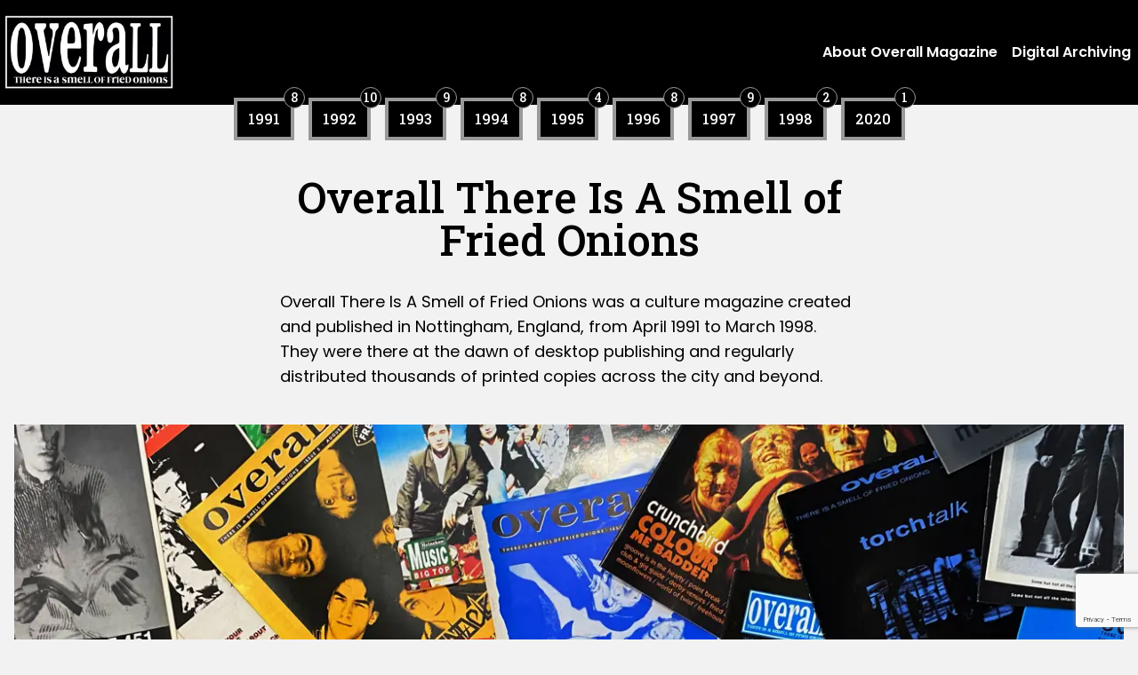

--- FILE ---
content_type: text/html; charset=utf-8
request_url: http://brian.extended.agency/
body_size: 30253
content:


<!DOCTYPE html>
<html lang="en">
<head>
    <script async crossorigin="anonymous" src="https://cdn.jsdelivr.net/npm/lazyhtml@1.2.3/dist/lazyhtml.min.js"></script>
    <script async="" src="/scripts/lazysizes.min.js"></script>
    <meta name="viewport" content="width=device-width, initial-scale=1">
    
     
    
    
<link rel="apple-touch-icon" sizes="180x180" href="/favicons/overall/apple-touch-icon.png">
<link rel="icon" type="image/png" sizes="32x32" href="/favicons/overall/favicon-32x32.png">
<link rel="icon" type="image/png" sizes="16x16" href="/favicons/overall/favicon-16x16.png">
<link rel="manifest" href="/favicons/overall/site.webmanifest">
<link rel="mask-icon" href="/favicons/overall/safari-pinned-tab.svg" color="#000000">
<meta name="msapplication-TileColor" content="#000000">
<meta name="theme-color" content="#ffffff">    <link rel="stylesheet" href="/css/overall.min.css" /> 
    <title>Overall There Is A Smell of Fried Onions - </title>
    <meta name="description" content="Overall There Is A Smell of Fried Onions was a culture magazine created and published in Nottingham, England, from April 1991 to March 1998. They were there at the dawn of desktop publishing and regularly distributed thousands of printed copies across the city and beyond."/>
    <meta property="og:title" content="Overall There Is A Smell of Fried Onions - ">
    <meta property="og:type" content="website" />
    <meta property="og:description" content="Overall There Is A Smell of Fried Onions was a culture magazine created and published in Nottingham, England, from April 1991 to March 1998. They were there at the dawn of desktop publishing and regularly distributed thousands of printed copies across the city and beyond.">
    <meta property="og:image" content="http://brian.extended.agency/media/n5thgpmy/overall-together.jpg?width=1024&amp;height=768&amp;v=1da9194df624e40">
    <meta property="og:url" content="http://overallmag.com/">
    <meta name="twitter:card" content="summary_large_image">

    
    
    <link rel="preconnect" href="https://fonts.googleapis.com">
    <link rel="preconnect" crossorigin href="https://fonts.gstatic.com">
    <link rel="stylesheet" href="https://fonts.googleapis.com/css2?family=Poppins:ital,wght@0,400;0,600;1,400;1,600&amp;family=Roboto&#x2B;Slab:wght@500&amp;display=swap">
    <link rel="apple-touch-icon" sizes="180x180" href="/apple-touch-icon.png">
    <link rel="icon" type="image/png" sizes="32x32" href="/favicon-32x32.png">
    <link rel="icon" type="image/png" sizes="16x16" href="/favicon-16x16.png">
    <link rel="manifest" href="/site.webmanifest">
    <link rel="mask-icon" color="#5bbad5" href="/safari-pinned-tab.svg">
    <meta name="msapplication-TileColor" content="#9f00a7">
    <meta name="theme-color" content="#ffffff">
    <link href="https://cdn.jsdelivr.net/npm/@splidejs/splide@4.1.4/dist/css/splide.min.css" rel="stylesheet">
    <script defer src="https://cdn.jsdelivr.net/npm/alpinejs@3.x.x/dist/cdn.min.js"></script>
</head>

    <!-- Google tag (gtag.js) -->
    <script async src="https://www.googletagmanager.com/gtag/js?id=G-H9863D4RJM"></script>
    <script>
    window.dataLayer = window.dataLayer || [];
    function gtag(){dataLayer.push(arguments);}
    gtag('js', new Date());

    gtag('config', 'G-H9863D4RJM');
    </script>


<body class="bg-primary-50 leading-normal tracking-normal min-h-screen flex flex-col">
  
    


<header class="bg-primary-600">
    <nav class=" border-primary-600 py-3  container mx-auto">
        <div class="flex flex-wrap justify-between items-center ">
            <div class="">
                <a href="/" class="flex items-center   hover:scale-90 transition origin-center">
                    <span class="flex  text-xl font-semibold whitespace-nowrap ">       
                            <picture class="w-full">
<source data-srcset="/media/n0cigigb/overall-logo.png?width=160&amp;height=0&amp;format=webp&amp;quality=70&amp;v=1da54234dfc7470 160w,/media/n0cigigb/overall-logo.png?width=320&amp;height=0&amp;format=webp&amp;quality=70&amp;v=1da54234dfc7470 320w,/media/n0cigigb/overall-logo.png?width=480&amp;height=0&amp;format=webp&amp;quality=70&amp;v=1da54234dfc7470 480w,/media/n0cigigb/overall-logo.png?width=640&amp;height=0&amp;format=webp&amp;quality=70&amp;v=1da54234dfc7470 640w,/media/n0cigigb/overall-logo.png?width=800&amp;height=0&amp;format=webp&amp;quality=70&amp;v=1da54234dfc7470 800w,/media/n0cigigb/overall-logo.png?width=960&amp;height=0&amp;format=webp&amp;quality=70&amp;v=1da54234dfc7470 960w,/media/n0cigigb/overall-logo.png?width=1120&amp;height=0&amp;format=webp&amp;quality=70&amp;v=1da54234dfc7470 1120w" srcset="/media/n0cigigb/overall-logo.png?width=200&amp;height=0&amp;format=webp&amp;quality=20&amp;v=1da54234dfc7470" type="image/webp" data-sizes="auto" />

<source data-srcset="/media/n0cigigb/overall-logo.png?width=160&amp;height=0&amp;format=png&amp;quality=90&amp;v=1da54234dfc7470 160w,/media/n0cigigb/overall-logo.png?width=320&amp;height=0&amp;format=png&amp;quality=90&amp;v=1da54234dfc7470 320w,/media/n0cigigb/overall-logo.png?width=480&amp;height=0&amp;format=png&amp;quality=90&amp;v=1da54234dfc7470 480w,/media/n0cigigb/overall-logo.png?width=640&amp;height=0&amp;format=png&amp;quality=90&amp;v=1da54234dfc7470 640w,/media/n0cigigb/overall-logo.png?width=800&amp;height=0&amp;format=png&amp;quality=90&amp;v=1da54234dfc7470 800w,/media/n0cigigb/overall-logo.png?width=960&amp;height=0&amp;format=png&amp;quality=90&amp;v=1da54234dfc7470 960w,/media/n0cigigb/overall-logo.png?width=1120&amp;height=0&amp;format=png&amp;quality=90&amp;v=1da54234dfc7470 1120w" srcset="/media/n0cigigb/overall-logo.png?width=200&amp;height=0&amp;format=png&amp;quality=20&amp;v=1da54234dfc7470" type="image/png" data-sizes="auto" />
<img src="/media/n0cigigb/overall-logo.png?width=200&amp;height=0&amp;format=png&amp;quality=20&amp;v=1da54234dfc7470" data-src="/media/n0cigigb/overall-logo.png?width=400&amp;height=0&amp;format=png&amp;v=1da54234dfc7470" class="lazyload" data-sizes="auto" alt="Overall Logo" />
</picture>
                    </span> 
                </a>
            </div>
            <div class="flex flex-wrap">
                    <ul class=" flex flex-wrap  ">
                            <li class="px-2"><a href="http://overallmag.com/about-overall-there-is-a-smell-of-fried-onions/" class="text-white font-semibold block hover:underline hover:scale-90 transition ">About Overall Magazine</a></li>
                            <li class="px-2"><a href="http://overallmag.com/how-to-digitally-archive-a-fanzine-or-publication/" class="text-white font-semibold block hover:underline hover:scale-90 transition ">Digital Archiving</a></li>
                    </ul>
            </div>
            
            
        </div>
    </nav>
</header>



         
                           
                           
          
         
          
           

    
    
    
<!-- Main -->

<nav class="px-4 container mx-auto -mt-6 splide  yearNav " aria-label="Year Navigation" >
    <div class="splide__track pt-4 mx-8">
     <ul class="splide__list">
            <li class="px-2 pb-2 mb-2 splide__slide">
              
                <a href="http://overallmag.com/1991/" class="inline-block btn group   relative">1991  
                    <span class="text-sm absolute -right-4 -top-4 rounded-full p-.5 w-6 h-6 border  flex items-center justify-center bg-primary-600 border-primary-300" aria-label="total issues in year">
                        8
                    
                    </span>
                </a>
            </li>
            <li class="px-2 pb-2 mb-2 splide__slide">
              
                <a href="http://overallmag.com/1992/" class="inline-block btn group   relative">1992  
                    <span class="text-sm absolute -right-4 -top-4 rounded-full p-.5 w-6 h-6 border  flex items-center justify-center bg-primary-600 border-primary-300" aria-label="total issues in year">
                        10
                    
                    </span>
                </a>
            </li>
            <li class="px-2 pb-2 mb-2 splide__slide">
              
                <a href="http://overallmag.com/1993/" class="inline-block btn group   relative">1993  
                    <span class="text-sm absolute -right-4 -top-4 rounded-full p-.5 w-6 h-6 border  flex items-center justify-center bg-primary-600 border-primary-300" aria-label="total issues in year">
                        9
                    
                    </span>
                </a>
            </li>
            <li class="px-2 pb-2 mb-2 splide__slide">
              
                <a href="http://overallmag.com/1994/" class="inline-block btn group   relative">1994  
                    <span class="text-sm absolute -right-4 -top-4 rounded-full p-.5 w-6 h-6 border  flex items-center justify-center bg-primary-600 border-primary-300" aria-label="total issues in year">
                        8
                    
                    </span>
                </a>
            </li>
            <li class="px-2 pb-2 mb-2 splide__slide">
              
                <a href="http://overallmag.com/1995/" class="inline-block btn group   relative">1995  
                    <span class="text-sm absolute -right-4 -top-4 rounded-full p-.5 w-6 h-6 border  flex items-center justify-center bg-primary-600 border-primary-300" aria-label="total issues in year">
                        4
                    
                    </span>
                </a>
            </li>
            <li class="px-2 pb-2 mb-2 splide__slide">
              
                <a href="http://overallmag.com/1996/" class="inline-block btn group   relative">1996  
                    <span class="text-sm absolute -right-4 -top-4 rounded-full p-.5 w-6 h-6 border  flex items-center justify-center bg-primary-600 border-primary-300" aria-label="total issues in year">
                        8
                    
                    </span>
                </a>
            </li>
            <li class="px-2 pb-2 mb-2 splide__slide">
              
                <a href="http://overallmag.com/1997/" class="inline-block btn group   relative">1997  
                    <span class="text-sm absolute -right-4 -top-4 rounded-full p-.5 w-6 h-6 border  flex items-center justify-center bg-primary-600 border-primary-300" aria-label="total issues in year">
                        9
                    
                    </span>
                </a>
            </li>
            <li class="px-2 pb-2 mb-2 splide__slide">
              
                <a href="http://overallmag.com/1998/" class="inline-block btn group   relative">1998  
                    <span class="text-sm absolute -right-4 -top-4 rounded-full p-.5 w-6 h-6 border  flex items-center justify-center bg-primary-600 border-primary-300" aria-label="total issues in year">
                        2
                    
                    </span>
                </a>
            </li>
            <li class="px-2 pb-2 mb-2 splide__slide">
              
                <a href="http://overallmag.com/2020/" class="inline-block btn group   relative">2020  
                    <span class="text-sm absolute -right-4 -top-4 rounded-full p-.5 w-6 h-6 border  flex items-center justify-center bg-primary-600 border-primary-300" aria-label="total issues in year">
                        1
                    
                    </span>
                </a>
            </li>
    </ul>
    </div>
</nav>
<main id="main" role="main" class="container mx-auto px-4 ">
    <section class="py-8 max-w-prose mx-auto">
        <h1 class="text-center ">Overall There Is A Smell of Fried Onions</h1>
    </section>
    <section >
         <div class="container mx-auto flex flex-wrap justify-center">
            <div class="richtext max-w-prose mx-auto mb-6">
                <p>Overall There Is A Smell of Fried Onions was a culture magazine created and published in Nottingham, England, from April 1991 to March 1998. They were there at the dawn of desktop publishing and regularly distributed thousands of printed copies across the city and beyond.</p>
            </div>
            <div class="richtext  w-full mx-auto">
                
<div class="umb-block-grid"
     data-grid-columns="12;"
     style="--umb-block-grid--grid-columns: 12;">
    
<div class="umb-block-grid__layout-container">
        <div
            class="umb-block-grid__layout-item"
            data-content-element-type-alias="blockGridContentLayout"
            data-content-element-type-key="e01d8fbd-da3b-4ab4-ae72-fc09fecc05fb"
            data-element-udi="umb://element/a2d237ca2f174e938294beba5f478cf9"
            data-col-span="12"
            data-row-span="1"
            style=" --umb-block-grid--item-column-span: 12; --umb-block-grid--item-row-span: 1; ">
    <div class="" >
        <div class="container mx-auto  mb-4 ">
            
<div class="umb-block-grid__area-container"
     style="--umb-block-grid--area-grid-columns: 12;">

<div class="umb-block-grid__area"
     data-area-col-span="6"
     data-area-row-span="1"
     data-area-alias="left"
     style="--umb-block-grid--grid-columns: 6;--umb-block-grid--area-column-span: 6; --umb-block-grid--area-row-span: 1;">
    
</div>

<div class="umb-block-grid__area"
     data-area-col-span="6"
     data-area-row-span="1"
     data-area-alias="right"
     style="--umb-block-grid--grid-columns: 6;--umb-block-grid--area-column-span: 6; --umb-block-grid--area-row-span: 1;">
    
</div>

<div class="umb-block-grid__area"
     data-area-col-span="12"
     data-area-row-span="1"
     data-area-alias="full"
     style="--umb-block-grid--grid-columns: 12;--umb-block-grid--area-column-span: 12; --umb-block-grid--area-row-span: 1;">
    
<div class="umb-block-grid__layout-container">
        <div
            class="umb-block-grid__layout-item"
            data-content-element-type-alias="blockGridImage"
            data-content-element-type-key="8fdc76a4-6114-41d7-9419-c217ea92d4da"
            data-element-udi="umb://element/cb68fe51051c45a09275d8812efce070"
            data-col-span="12"
            data-row-span="1"
            style=" --umb-block-grid--item-column-span: 12; --umb-block-grid--item-row-span: 1; ">

                <picture alt="">
<source data-srcset="/media/n5thgpmy/overall-together.jpg?width=160&amp;height=113&amp;format=webp&amp;quality=70&amp;v=1da9194df624e40 160w,/media/n5thgpmy/overall-together.jpg?width=320&amp;height=226&amp;format=webp&amp;quality=70&amp;v=1da9194df624e40 320w,/media/n5thgpmy/overall-together.jpg?width=480&amp;height=339&amp;format=webp&amp;quality=70&amp;v=1da9194df624e40 480w,/media/n5thgpmy/overall-together.jpg?width=640&amp;height=452&amp;format=webp&amp;quality=70&amp;v=1da9194df624e40 640w,/media/n5thgpmy/overall-together.jpg?width=800&amp;height=566&amp;format=webp&amp;quality=70&amp;v=1da9194df624e40 800w,/media/n5thgpmy/overall-together.jpg?width=960&amp;height=679&amp;format=webp&amp;quality=70&amp;v=1da9194df624e40 960w,/media/n5thgpmy/overall-together.jpg?width=1120&amp;height=792&amp;format=webp&amp;quality=70&amp;v=1da9194df624e40 1120w,/media/n5thgpmy/overall-together.jpg?width=1280&amp;height=905&amp;format=webp&amp;quality=70&amp;v=1da9194df624e40 1280w,/media/n5thgpmy/overall-together.jpg?width=1440&amp;height=1018&amp;format=webp&amp;quality=70&amp;v=1da9194df624e40 1440w,/media/n5thgpmy/overall-together.jpg?width=1600&amp;height=1131&amp;format=webp&amp;quality=70&amp;v=1da9194df624e40 1600w,/media/n5thgpmy/overall-together.jpg?width=1760&amp;height=1244&amp;format=webp&amp;quality=70&amp;v=1da9194df624e40 1760w,/media/n5thgpmy/overall-together.jpg?width=1920&amp;height=1357&amp;format=webp&amp;quality=70&amp;v=1da9194df624e40 1920w" srcset="/media/n5thgpmy/overall-together.jpg?width=1754&amp;height=1240&amp;format=webp&amp;quality=20&amp;v=1da9194df624e40" type="image/webp" data-sizes="auto" />

<source data-srcset="/media/n5thgpmy/overall-together.jpg?width=160&amp;height=113&amp;format=jpg&amp;quality=90&amp;v=1da9194df624e40 160w,/media/n5thgpmy/overall-together.jpg?width=320&amp;height=226&amp;format=jpg&amp;quality=90&amp;v=1da9194df624e40 320w,/media/n5thgpmy/overall-together.jpg?width=480&amp;height=339&amp;format=jpg&amp;quality=90&amp;v=1da9194df624e40 480w,/media/n5thgpmy/overall-together.jpg?width=640&amp;height=452&amp;format=jpg&amp;quality=90&amp;v=1da9194df624e40 640w,/media/n5thgpmy/overall-together.jpg?width=800&amp;height=566&amp;format=jpg&amp;quality=90&amp;v=1da9194df624e40 800w,/media/n5thgpmy/overall-together.jpg?width=960&amp;height=679&amp;format=jpg&amp;quality=90&amp;v=1da9194df624e40 960w,/media/n5thgpmy/overall-together.jpg?width=1120&amp;height=792&amp;format=jpg&amp;quality=90&amp;v=1da9194df624e40 1120w,/media/n5thgpmy/overall-together.jpg?width=1280&amp;height=905&amp;format=jpg&amp;quality=90&amp;v=1da9194df624e40 1280w,/media/n5thgpmy/overall-together.jpg?width=1440&amp;height=1018&amp;format=jpg&amp;quality=90&amp;v=1da9194df624e40 1440w,/media/n5thgpmy/overall-together.jpg?width=1600&amp;height=1131&amp;format=jpg&amp;quality=90&amp;v=1da9194df624e40 1600w,/media/n5thgpmy/overall-together.jpg?width=1760&amp;height=1244&amp;format=jpg&amp;quality=90&amp;v=1da9194df624e40 1760w,/media/n5thgpmy/overall-together.jpg?width=1920&amp;height=1357&amp;format=jpg&amp;quality=90&amp;v=1da9194df624e40 1920w" srcset="/media/n5thgpmy/overall-together.jpg?width=1754&amp;height=1240&amp;format=jpg&amp;quality=20&amp;v=1da9194df624e40" type="image/jpeg" data-sizes="auto" />
<img src="/media/n5thgpmy/overall-together.jpg?width=1754&amp;height=1240&amp;format=jpg&amp;quality=20&amp;v=1da9194df624e40" data-src="/media/n5thgpmy/overall-together.jpg?width=3508&amp;height=2480&amp;format=jpg&amp;v=1da9194df624e40" class="lazyload block mb-4 w-full mx-auto" data-sizes="auto" alt="Overall Together" />
</picture>
  

        </div>
</div>

</div>
</div>


        </div>
    </div>

        </div>
</div>

</div>

            </div>
        </div>
       
    </section>
</main>

  

    
<footer class="bg-primary-600 text-white w-full pt-6 pb-16 mt-auto">
    <section class="container mx-auto">
            <div class="w-full flex flex-wrap -mx-4 justify-center mb-6">
                    <a href="http://brianfanzine.com/" class="px-4 block transition hover:underline hover:scale-110">Brian fanzine</a>
                    <a href="http://piefanzine.com/" class="px-4 block transition hover:underline hover:scale-110">The Pie fanzine</a>
                <a href="https://overallmag.com/how-to-digitally-archive-a-fanzine-or-publication/"
                    class="px-4 block transition hover:underline hover:scale-110">How to Digitally Archive</a>
            </div>
        <div class="w-full flex   flex-wrap justify-center items-center md:justify-around -mx-4">

            <div class="px-4">
                <a href="https://www.heritagefund.org.uk/" class="block hover:scale-90 transition origin-center">
                    <img width="200" height="72" class="w-full"
                        src="/assets/English_Made_Possible_logo_white_PNG.png?width=200"
                        alt="Made possible by Heritage Lottery Fund logo" />
                </a>
            </div>
            <a class="px-4 hover:scale-90 transition origin-center" href="https://leftlion.co.uk/">
                <div class="flex flex-col md:flex-row items-center text-white">
                    <p>A project by </p>
                    <svg class="text-white w-20 h-auto ml-2" fill="currentcolor" width="" height=""
                        viewBox="0 0 717 162" version="1.1" xmlns="http://www.w3.org/2000/svg"
                        xmlns:xlink="http://www.w3.org/1999/xlink" xml:space="preserve"
                        xmlns:serif="http://www.serif.com/"
                        style="fill-rule:evenodd;clip-rule:evenodd;stroke-linejoin:round;stroke-miterlimit:2;">

                        <path
                            d="M26.021,143.792c-4.325,-0 -7.863,-3.538 -7.863,-7.863l0,-127.301c0,-4.323 -3.538,-7.862 -7.863,-7.862l-2.433,0c-4.324,0 -7.862,3.539 -7.862,7.862l-0,145.381c-0,4.324 3.538,7.862 7.862,7.862l58.99,0c4.324,0 7.862,-3.538 7.862,-7.862l-0,-2.355c-0,-4.325 -3.538,-7.862 -7.862,-7.862l-40.831,-0Z">
                        </path>
                        <path
                            d="M405.421,143.792c-4.324,-0 -7.862,-3.538 -7.862,-7.863l-0,-127.301c-0,-4.323 -3.538,-7.862 -7.861,-7.862l-2.435,0c-4.324,0 -7.862,3.539 -7.862,7.862l0,145.381c0,4.324 3.538,7.862 7.862,7.862l58.99,0c4.325,0 7.863,-3.538 7.863,-7.862l-0,-2.355c-0,-4.325 -3.538,-7.862 -7.863,-7.862l-40.832,-0Z">
                        </path>
                        <path
                            d="M355.126,8.628c0,-4.323 -3.538,-7.862 -7.863,-7.862l-59.634,0c-4.324,0 -7.862,3.539 -7.862,7.862l-0,2.356c-0,4.324 3.538,7.862 7.862,7.862l12.876,-0c4.324,-0 7.863,3.538 7.863,7.862l0,127.301c0,4.324 3.537,7.862 7.861,7.862l2.434,0c4.325,0 7.862,-3.538 7.862,-7.862l-0,-127.301c-0,-4.324 3.538,-7.862 7.863,-7.862l12.875,-0c4.325,-0 7.863,-3.538 7.863,-7.862l0,-2.356Z">
                        </path>
                        <path
                            d="M505.489,17.036c3.941,-0 7.167,-3.538 7.167,-7.861l0,-0.547c0,-4.323 -3.226,-7.862 -7.167,-7.862l-27.904,0c-3.941,0 -7.167,3.539 -7.167,7.862l-0,0.547c-0,4.323 3.226,7.861 7.167,7.861c3.942,-0 7.167,3.538 7.167,7.863l0,112.839c0,4.324 -3.225,7.862 -7.167,7.862c-3.941,0 -7.167,3.538 -7.167,7.864l-0,0.545c-0,4.324 3.226,7.862 7.167,7.862l27.904,0c3.941,0 7.167,-3.538 7.167,-7.862l0,-0.545c0,-4.326 -3.226,-7.864 -7.167,-7.864c-3.942,0 -7.167,-3.538 -7.167,-7.862l-0,-112.839c-0,-4.325 3.225,-7.863 7.167,-7.863Z">
                        </path>
                        <path
                            d="M153.97,18.846c4.324,-0 7.863,-3.538 7.863,-7.862l-0,-2.356c-0,-4.323 -3.539,-7.862 -7.863,-7.862l-49.031,0c-4.324,0 -7.862,3.539 -7.862,7.862l0,145.381c0,4.324 3.538,7.862 7.862,7.862l49.031,0c4.324,0 7.863,-3.538 7.863,-7.862l-0,-2.355c-0,-4.325 -3.539,-7.862 -7.863,-7.862l-30.872,-0c-4.325,-0 -7.863,-3.538 -7.863,-7.863l0,-37.838c0,-4.324 3.538,-7.862 7.863,-7.862l12.097,-0c4.324,-0 7.863,-3.538 7.863,-7.862l-0,-2.356c-0,-4.323 -3.539,-7.861 -7.863,-7.861l-12.097,0c-4.325,0 -7.863,-3.538 -7.863,-7.863l0,-37.579c0,-4.324 3.538,-7.862 7.863,-7.862l30.872,-0Z">
                        </path>
                        <path
                            d="M256.146,18.846c4.324,-0 7.862,-3.538 7.862,-7.862l-0,-2.356c-0,-4.323 -3.538,-7.862 -7.862,-7.862l-60.508,0c-4.325,0 -7.863,3.539 -7.863,7.862l-0,145.381c-0,4.324 3.538,7.862 7.863,7.862l2.433,0c4.325,0 7.863,-3.538 7.863,-7.862l0,-60.91c0,-4.324 3.538,-7.862 7.862,-7.862l21.978,-0c4.324,-0 7.863,-3.538 7.863,-7.862l-0,-2.356c-0,-4.324 -3.539,-7.862 -7.863,-7.862l-21.978,-0c-4.324,-0 -7.862,-3.538 -7.862,-7.862l0,-32.587c0,-4.324 3.538,-7.862 7.862,-7.862l42.35,-0Z">
                        </path>
                        <path
                            d="M600.623,122.747c-0,11.751 -9.336,21.311 -20.812,21.311l-1.831,0c-11.476,0 -20.812,-9.56 -20.812,-21.311l0,-83.884c0,-11.751 9.336,-21.312 20.812,-21.312l1.831,-0c11.476,-0 20.812,9.561 20.812,21.312l-0,83.884Zm18.622,3.54c0.104,-10.903 0.965,-40.496 0.973,-40.795c0,-0.313 0.081,-36.696 -0.024,-47.568c-0.052,-5.498 -2.818,-14.35 -8.876,-21.732c-5.236,-6.381 -14.931,-13.987 -31.372,-13.987l-0.239,0c-16.444,0 -26.137,7.606 -31.374,13.987c-6.057,7.381 -8.822,16.233 -8.875,21.732c-0.104,10.872 -0.024,47.255 -0.023,47.621c0.008,0.246 0.869,29.839 0.974,40.742c0.05,5.342 2.707,13.999 8.524,21.293c5.013,6.286 14.291,13.887 30.025,14.393l0.709,0.024l0.132,-0.002l0.275,0.003c0.032,-0 0.064,0.002 0.096,0.002l0.524,-0.027c15.735,-0.506 25.013,-8.107 30.026,-14.393c5.818,-7.294 8.473,-15.951 8.525,-21.293Z">
                        </path>
                        <path
                            d="M707.27,0.263c-4.421,0 -8.037,3.618 -8.037,8.038l-0,91.878c-0,4.419 -1.217,4.63 -2.703,0.467l-32.647,-91.406c-1.487,-4.163 -6.308,-7.858 -10.715,-8.211l-1.543,-0.123c-4.406,-0.353 -8.011,2.975 -8.011,7.395l0,143.54c0,4.421 3.616,8.038 8.037,8.038l1.491,-0c4.421,-0 8.038,-3.617 8.038,-8.038l-0,-89.635c-0,-4.42 1.225,-4.634 2.722,-0.475l32.608,90.585c1.498,4.159 6.304,7.057 10.681,6.439l1.649,-0.233c4.377,-0.618 7.958,-4.74 7.958,-9.161l-0,-141.06c-0,-4.42 -3.616,-8.038 -8.037,-8.038l-1.491,0Z">
                        </path>

                    </svg>
                </div>

            </a>
            <a class="px-4 hover:scale-90 transition origin-center" href="https://extended.agency/">
                <div class="flex flex-col md:flex-row items-center text-white">
                    <p>Website by<br /> </p>
                    <svg class="text-white w-20 h-auto ml-2" version="1.0" xmlns="http://www.w3.org/2000/svg"
                        viewBox="0 0 915.000000 316.000000" preserveAspectRatio="xMidYMid meet">

                        <g transform="translate(0.000000,316.000000) scale(0.100000,-0.100000)" fill="currentcolor"
                            stroke="none">
                            <path d="M4715 2908 c-3 -7 -4 -483 -3 -1058 l3 -1045 60 0 60 0 5 925 c4 700
                            8 918 16 895 11 -28 246 -698 518 -1475 l121 -345 75 0 75 0 3 1058 2 1058
                            -62 -3 -63 -3 -5 -875 -5 -875 -100 280 c-54 154 -194 548 -311 875 l-211 595
                            -87 3 c-63 2 -88 -1 -91 -10z"></path>
                            <path d="M172 1858 l3 -1053 412 -3 413 -2 0 65 0 65 -345 0 -345 0 0 440 0
                            440 285 0 285 0 0 65 0 65 -285 0 -285 0 2 423 3 422 343 3 342 2 0 60 0 60
                            -415 0 -415 0 2 -1052z"></path>
                            <path d="M1230 2902 c0 -5 95 -227 211 -493 116 -266 213 -491 216 -500 4 -13
                            -75 -201 -382 -904 -46 -104 -81 -193 -78 -197 7 -13 120 -9 130 5 5 6 101
                            225 214 484 112 260 207 473 210 473 3 0 100 -217 216 -482 l209 -483 72 -3
                            c48 -2 72 1 72 8 0 6 -103 251 -230 545 -126 293 -230 538 -230 544 0 5 94
                            226 209 491 116 265 213 490 216 501 6 19 3 20 -60 17 l-67 -3 -194 -439
                            c-106 -241 -195 -440 -198 -443 -6 -7 -1 -18 -215 472 l-179 410 -71 3 c-39 2
                            -71 -1 -71 -6z"></path>
                            <path d="M2470 2850 l0 -60 214 0 c187 0 215 -2 220 -16 3 -9 6 -451 6 -983 0
                            -531 0 -972 0 -978 0 -9 20 -13 65 -13 l65 0 2 993 3 992 213 3 212 2 0 60 0
                            60 -500 0 -500 0 0 -60z"></path>
                            <path d="M3660 1855 l0 -1055 413 2 412 3 3 62 3 63 -346 0 -345 0 0 440 0
                            440 285 0 286 0 -3 63 -3 62 -282 3 -283 2 0 425 0 425 345 0 345 0 0 60 0 60
                            -415 0 -415 0 0 -1055z"></path>
                            <path d="M5882 1858 l3 -1053 230 -3 c127 -2 266 2 310 8 190 24 317 143 366
                            340 11 44 14 191 14 720 l0 665 -27 78 c-35 98 -63 142 -127 200 -97 86 -121
                            91 -469 95 l-302 3 2 -1053z m598 901 c101 -48 160 -133 180 -259 13 -88 13
                            -1193 -1 -1280 -20 -128 -75 -212 -167 -257 -56 -28 -61 -28 -264 -31 l-208
                            -4 0 924 c0 509 3 928 8 932 4 4 95 6 202 4 185 -3 198 -5 250 -29z"></path>
                            <path d="M7040 1855 l0 -1055 415 0 415 0 0 65 0 65 -345 0 -345 0 0 440 0
                            440 285 0 285 0 0 65 0 65 -285 0 -285 0 0 425 0 425 345 0 345 0 0 60 0 60
                            -415 0 -415 0 0 -1055z"></path>
                            <path d="M8100 1855 l0 -1055 238 0 c287 0 354 9 449 55 119 59 187 154 219
                            305 23 110 16 1373 -8 1441 -45 127 -104 207 -188 253 -93 51 -131 56 -432 56
                            l-278 0 0 -1055z m602 902 c69 -34 120 -90 150 -166 l23 -56 0 -675 0 -675
                            -24 -60 c-16 -41 -40 -76 -75 -111 -76 -74 -128 -86 -361 -82 l-180 3 -3 915
                            c-1 503 0 921 3 929 4 11 43 13 208 9 197 -3 204 -4 259 -31z"></path>
                            <path d="M183 144 c-3 -8 -1 -20 4 -25 5 -5 1660 -8 4324 -7 4306 3 4314 3
                            4314 23 0 20 -8 20 -4318 23 -3914 2 -4318 1 -4324 -14z"></path>
                        </g>
                    </svg>
                </div>

            </a>
        </div>
    </section>
</footer>

   
   
    <script src="https://cdn.jsdelivr.net/npm/@splidejs/splide@4.1.4/dist/js/splide.min.js"></script>
    
    <script>
       var splide = new Splide( '.splide.yearNav', {
        type     : 'loop',
        pagination: false,
        //start: 0,
     
        updateOnMove: true,
        autoWidth: true,
        } );
        splide.on('overflow', function ( isOverflow ) {
            // Reset the carousel position
            splide.go( 0 );

            splide.options = {
                arrows    : isOverflow,
                pagination: false,
                drag      : isOverflow,
                clones    : isOverflow ? undefined : 0, // Toggle clones
            };
        } );

        splide.mount();
    </script>


    

   
    </body>
     <script src="https://www.google.com/recaptcha/api.js?render=6LfIcGQpAAAAAAIiPgk8QZkc-Emh4Odkqf98hxxB&amp;onload=onloadCallback"></script>
        <script>
            const onloadCallback = function () {
                grecaptcha.execute('6LfIcGQpAAAAAAIiPgk8QZkc-Emh4Odkqf98hxxB', { action: 'TAG' });
                };
          
        </script>
</html>


--- FILE ---
content_type: text/html; charset=utf-8
request_url: https://www.google.com/recaptcha/api2/anchor?ar=1&k=6LfIcGQpAAAAAAIiPgk8QZkc-Emh4Odkqf98hxxB&co=aHR0cDovL2JyaWFuLmV4dGVuZGVkLmFnZW5jeTo4MA..&hl=en&v=PoyoqOPhxBO7pBk68S4YbpHZ&size=invisible&anchor-ms=20000&execute-ms=30000&cb=8tfy0zm3mpot
body_size: 48771
content:
<!DOCTYPE HTML><html dir="ltr" lang="en"><head><meta http-equiv="Content-Type" content="text/html; charset=UTF-8">
<meta http-equiv="X-UA-Compatible" content="IE=edge">
<title>reCAPTCHA</title>
<style type="text/css">
/* cyrillic-ext */
@font-face {
  font-family: 'Roboto';
  font-style: normal;
  font-weight: 400;
  font-stretch: 100%;
  src: url(//fonts.gstatic.com/s/roboto/v48/KFO7CnqEu92Fr1ME7kSn66aGLdTylUAMa3GUBHMdazTgWw.woff2) format('woff2');
  unicode-range: U+0460-052F, U+1C80-1C8A, U+20B4, U+2DE0-2DFF, U+A640-A69F, U+FE2E-FE2F;
}
/* cyrillic */
@font-face {
  font-family: 'Roboto';
  font-style: normal;
  font-weight: 400;
  font-stretch: 100%;
  src: url(//fonts.gstatic.com/s/roboto/v48/KFO7CnqEu92Fr1ME7kSn66aGLdTylUAMa3iUBHMdazTgWw.woff2) format('woff2');
  unicode-range: U+0301, U+0400-045F, U+0490-0491, U+04B0-04B1, U+2116;
}
/* greek-ext */
@font-face {
  font-family: 'Roboto';
  font-style: normal;
  font-weight: 400;
  font-stretch: 100%;
  src: url(//fonts.gstatic.com/s/roboto/v48/KFO7CnqEu92Fr1ME7kSn66aGLdTylUAMa3CUBHMdazTgWw.woff2) format('woff2');
  unicode-range: U+1F00-1FFF;
}
/* greek */
@font-face {
  font-family: 'Roboto';
  font-style: normal;
  font-weight: 400;
  font-stretch: 100%;
  src: url(//fonts.gstatic.com/s/roboto/v48/KFO7CnqEu92Fr1ME7kSn66aGLdTylUAMa3-UBHMdazTgWw.woff2) format('woff2');
  unicode-range: U+0370-0377, U+037A-037F, U+0384-038A, U+038C, U+038E-03A1, U+03A3-03FF;
}
/* math */
@font-face {
  font-family: 'Roboto';
  font-style: normal;
  font-weight: 400;
  font-stretch: 100%;
  src: url(//fonts.gstatic.com/s/roboto/v48/KFO7CnqEu92Fr1ME7kSn66aGLdTylUAMawCUBHMdazTgWw.woff2) format('woff2');
  unicode-range: U+0302-0303, U+0305, U+0307-0308, U+0310, U+0312, U+0315, U+031A, U+0326-0327, U+032C, U+032F-0330, U+0332-0333, U+0338, U+033A, U+0346, U+034D, U+0391-03A1, U+03A3-03A9, U+03B1-03C9, U+03D1, U+03D5-03D6, U+03F0-03F1, U+03F4-03F5, U+2016-2017, U+2034-2038, U+203C, U+2040, U+2043, U+2047, U+2050, U+2057, U+205F, U+2070-2071, U+2074-208E, U+2090-209C, U+20D0-20DC, U+20E1, U+20E5-20EF, U+2100-2112, U+2114-2115, U+2117-2121, U+2123-214F, U+2190, U+2192, U+2194-21AE, U+21B0-21E5, U+21F1-21F2, U+21F4-2211, U+2213-2214, U+2216-22FF, U+2308-230B, U+2310, U+2319, U+231C-2321, U+2336-237A, U+237C, U+2395, U+239B-23B7, U+23D0, U+23DC-23E1, U+2474-2475, U+25AF, U+25B3, U+25B7, U+25BD, U+25C1, U+25CA, U+25CC, U+25FB, U+266D-266F, U+27C0-27FF, U+2900-2AFF, U+2B0E-2B11, U+2B30-2B4C, U+2BFE, U+3030, U+FF5B, U+FF5D, U+1D400-1D7FF, U+1EE00-1EEFF;
}
/* symbols */
@font-face {
  font-family: 'Roboto';
  font-style: normal;
  font-weight: 400;
  font-stretch: 100%;
  src: url(//fonts.gstatic.com/s/roboto/v48/KFO7CnqEu92Fr1ME7kSn66aGLdTylUAMaxKUBHMdazTgWw.woff2) format('woff2');
  unicode-range: U+0001-000C, U+000E-001F, U+007F-009F, U+20DD-20E0, U+20E2-20E4, U+2150-218F, U+2190, U+2192, U+2194-2199, U+21AF, U+21E6-21F0, U+21F3, U+2218-2219, U+2299, U+22C4-22C6, U+2300-243F, U+2440-244A, U+2460-24FF, U+25A0-27BF, U+2800-28FF, U+2921-2922, U+2981, U+29BF, U+29EB, U+2B00-2BFF, U+4DC0-4DFF, U+FFF9-FFFB, U+10140-1018E, U+10190-1019C, U+101A0, U+101D0-101FD, U+102E0-102FB, U+10E60-10E7E, U+1D2C0-1D2D3, U+1D2E0-1D37F, U+1F000-1F0FF, U+1F100-1F1AD, U+1F1E6-1F1FF, U+1F30D-1F30F, U+1F315, U+1F31C, U+1F31E, U+1F320-1F32C, U+1F336, U+1F378, U+1F37D, U+1F382, U+1F393-1F39F, U+1F3A7-1F3A8, U+1F3AC-1F3AF, U+1F3C2, U+1F3C4-1F3C6, U+1F3CA-1F3CE, U+1F3D4-1F3E0, U+1F3ED, U+1F3F1-1F3F3, U+1F3F5-1F3F7, U+1F408, U+1F415, U+1F41F, U+1F426, U+1F43F, U+1F441-1F442, U+1F444, U+1F446-1F449, U+1F44C-1F44E, U+1F453, U+1F46A, U+1F47D, U+1F4A3, U+1F4B0, U+1F4B3, U+1F4B9, U+1F4BB, U+1F4BF, U+1F4C8-1F4CB, U+1F4D6, U+1F4DA, U+1F4DF, U+1F4E3-1F4E6, U+1F4EA-1F4ED, U+1F4F7, U+1F4F9-1F4FB, U+1F4FD-1F4FE, U+1F503, U+1F507-1F50B, U+1F50D, U+1F512-1F513, U+1F53E-1F54A, U+1F54F-1F5FA, U+1F610, U+1F650-1F67F, U+1F687, U+1F68D, U+1F691, U+1F694, U+1F698, U+1F6AD, U+1F6B2, U+1F6B9-1F6BA, U+1F6BC, U+1F6C6-1F6CF, U+1F6D3-1F6D7, U+1F6E0-1F6EA, U+1F6F0-1F6F3, U+1F6F7-1F6FC, U+1F700-1F7FF, U+1F800-1F80B, U+1F810-1F847, U+1F850-1F859, U+1F860-1F887, U+1F890-1F8AD, U+1F8B0-1F8BB, U+1F8C0-1F8C1, U+1F900-1F90B, U+1F93B, U+1F946, U+1F984, U+1F996, U+1F9E9, U+1FA00-1FA6F, U+1FA70-1FA7C, U+1FA80-1FA89, U+1FA8F-1FAC6, U+1FACE-1FADC, U+1FADF-1FAE9, U+1FAF0-1FAF8, U+1FB00-1FBFF;
}
/* vietnamese */
@font-face {
  font-family: 'Roboto';
  font-style: normal;
  font-weight: 400;
  font-stretch: 100%;
  src: url(//fonts.gstatic.com/s/roboto/v48/KFO7CnqEu92Fr1ME7kSn66aGLdTylUAMa3OUBHMdazTgWw.woff2) format('woff2');
  unicode-range: U+0102-0103, U+0110-0111, U+0128-0129, U+0168-0169, U+01A0-01A1, U+01AF-01B0, U+0300-0301, U+0303-0304, U+0308-0309, U+0323, U+0329, U+1EA0-1EF9, U+20AB;
}
/* latin-ext */
@font-face {
  font-family: 'Roboto';
  font-style: normal;
  font-weight: 400;
  font-stretch: 100%;
  src: url(//fonts.gstatic.com/s/roboto/v48/KFO7CnqEu92Fr1ME7kSn66aGLdTylUAMa3KUBHMdazTgWw.woff2) format('woff2');
  unicode-range: U+0100-02BA, U+02BD-02C5, U+02C7-02CC, U+02CE-02D7, U+02DD-02FF, U+0304, U+0308, U+0329, U+1D00-1DBF, U+1E00-1E9F, U+1EF2-1EFF, U+2020, U+20A0-20AB, U+20AD-20C0, U+2113, U+2C60-2C7F, U+A720-A7FF;
}
/* latin */
@font-face {
  font-family: 'Roboto';
  font-style: normal;
  font-weight: 400;
  font-stretch: 100%;
  src: url(//fonts.gstatic.com/s/roboto/v48/KFO7CnqEu92Fr1ME7kSn66aGLdTylUAMa3yUBHMdazQ.woff2) format('woff2');
  unicode-range: U+0000-00FF, U+0131, U+0152-0153, U+02BB-02BC, U+02C6, U+02DA, U+02DC, U+0304, U+0308, U+0329, U+2000-206F, U+20AC, U+2122, U+2191, U+2193, U+2212, U+2215, U+FEFF, U+FFFD;
}
/* cyrillic-ext */
@font-face {
  font-family: 'Roboto';
  font-style: normal;
  font-weight: 500;
  font-stretch: 100%;
  src: url(//fonts.gstatic.com/s/roboto/v48/KFO7CnqEu92Fr1ME7kSn66aGLdTylUAMa3GUBHMdazTgWw.woff2) format('woff2');
  unicode-range: U+0460-052F, U+1C80-1C8A, U+20B4, U+2DE0-2DFF, U+A640-A69F, U+FE2E-FE2F;
}
/* cyrillic */
@font-face {
  font-family: 'Roboto';
  font-style: normal;
  font-weight: 500;
  font-stretch: 100%;
  src: url(//fonts.gstatic.com/s/roboto/v48/KFO7CnqEu92Fr1ME7kSn66aGLdTylUAMa3iUBHMdazTgWw.woff2) format('woff2');
  unicode-range: U+0301, U+0400-045F, U+0490-0491, U+04B0-04B1, U+2116;
}
/* greek-ext */
@font-face {
  font-family: 'Roboto';
  font-style: normal;
  font-weight: 500;
  font-stretch: 100%;
  src: url(//fonts.gstatic.com/s/roboto/v48/KFO7CnqEu92Fr1ME7kSn66aGLdTylUAMa3CUBHMdazTgWw.woff2) format('woff2');
  unicode-range: U+1F00-1FFF;
}
/* greek */
@font-face {
  font-family: 'Roboto';
  font-style: normal;
  font-weight: 500;
  font-stretch: 100%;
  src: url(//fonts.gstatic.com/s/roboto/v48/KFO7CnqEu92Fr1ME7kSn66aGLdTylUAMa3-UBHMdazTgWw.woff2) format('woff2');
  unicode-range: U+0370-0377, U+037A-037F, U+0384-038A, U+038C, U+038E-03A1, U+03A3-03FF;
}
/* math */
@font-face {
  font-family: 'Roboto';
  font-style: normal;
  font-weight: 500;
  font-stretch: 100%;
  src: url(//fonts.gstatic.com/s/roboto/v48/KFO7CnqEu92Fr1ME7kSn66aGLdTylUAMawCUBHMdazTgWw.woff2) format('woff2');
  unicode-range: U+0302-0303, U+0305, U+0307-0308, U+0310, U+0312, U+0315, U+031A, U+0326-0327, U+032C, U+032F-0330, U+0332-0333, U+0338, U+033A, U+0346, U+034D, U+0391-03A1, U+03A3-03A9, U+03B1-03C9, U+03D1, U+03D5-03D6, U+03F0-03F1, U+03F4-03F5, U+2016-2017, U+2034-2038, U+203C, U+2040, U+2043, U+2047, U+2050, U+2057, U+205F, U+2070-2071, U+2074-208E, U+2090-209C, U+20D0-20DC, U+20E1, U+20E5-20EF, U+2100-2112, U+2114-2115, U+2117-2121, U+2123-214F, U+2190, U+2192, U+2194-21AE, U+21B0-21E5, U+21F1-21F2, U+21F4-2211, U+2213-2214, U+2216-22FF, U+2308-230B, U+2310, U+2319, U+231C-2321, U+2336-237A, U+237C, U+2395, U+239B-23B7, U+23D0, U+23DC-23E1, U+2474-2475, U+25AF, U+25B3, U+25B7, U+25BD, U+25C1, U+25CA, U+25CC, U+25FB, U+266D-266F, U+27C0-27FF, U+2900-2AFF, U+2B0E-2B11, U+2B30-2B4C, U+2BFE, U+3030, U+FF5B, U+FF5D, U+1D400-1D7FF, U+1EE00-1EEFF;
}
/* symbols */
@font-face {
  font-family: 'Roboto';
  font-style: normal;
  font-weight: 500;
  font-stretch: 100%;
  src: url(//fonts.gstatic.com/s/roboto/v48/KFO7CnqEu92Fr1ME7kSn66aGLdTylUAMaxKUBHMdazTgWw.woff2) format('woff2');
  unicode-range: U+0001-000C, U+000E-001F, U+007F-009F, U+20DD-20E0, U+20E2-20E4, U+2150-218F, U+2190, U+2192, U+2194-2199, U+21AF, U+21E6-21F0, U+21F3, U+2218-2219, U+2299, U+22C4-22C6, U+2300-243F, U+2440-244A, U+2460-24FF, U+25A0-27BF, U+2800-28FF, U+2921-2922, U+2981, U+29BF, U+29EB, U+2B00-2BFF, U+4DC0-4DFF, U+FFF9-FFFB, U+10140-1018E, U+10190-1019C, U+101A0, U+101D0-101FD, U+102E0-102FB, U+10E60-10E7E, U+1D2C0-1D2D3, U+1D2E0-1D37F, U+1F000-1F0FF, U+1F100-1F1AD, U+1F1E6-1F1FF, U+1F30D-1F30F, U+1F315, U+1F31C, U+1F31E, U+1F320-1F32C, U+1F336, U+1F378, U+1F37D, U+1F382, U+1F393-1F39F, U+1F3A7-1F3A8, U+1F3AC-1F3AF, U+1F3C2, U+1F3C4-1F3C6, U+1F3CA-1F3CE, U+1F3D4-1F3E0, U+1F3ED, U+1F3F1-1F3F3, U+1F3F5-1F3F7, U+1F408, U+1F415, U+1F41F, U+1F426, U+1F43F, U+1F441-1F442, U+1F444, U+1F446-1F449, U+1F44C-1F44E, U+1F453, U+1F46A, U+1F47D, U+1F4A3, U+1F4B0, U+1F4B3, U+1F4B9, U+1F4BB, U+1F4BF, U+1F4C8-1F4CB, U+1F4D6, U+1F4DA, U+1F4DF, U+1F4E3-1F4E6, U+1F4EA-1F4ED, U+1F4F7, U+1F4F9-1F4FB, U+1F4FD-1F4FE, U+1F503, U+1F507-1F50B, U+1F50D, U+1F512-1F513, U+1F53E-1F54A, U+1F54F-1F5FA, U+1F610, U+1F650-1F67F, U+1F687, U+1F68D, U+1F691, U+1F694, U+1F698, U+1F6AD, U+1F6B2, U+1F6B9-1F6BA, U+1F6BC, U+1F6C6-1F6CF, U+1F6D3-1F6D7, U+1F6E0-1F6EA, U+1F6F0-1F6F3, U+1F6F7-1F6FC, U+1F700-1F7FF, U+1F800-1F80B, U+1F810-1F847, U+1F850-1F859, U+1F860-1F887, U+1F890-1F8AD, U+1F8B0-1F8BB, U+1F8C0-1F8C1, U+1F900-1F90B, U+1F93B, U+1F946, U+1F984, U+1F996, U+1F9E9, U+1FA00-1FA6F, U+1FA70-1FA7C, U+1FA80-1FA89, U+1FA8F-1FAC6, U+1FACE-1FADC, U+1FADF-1FAE9, U+1FAF0-1FAF8, U+1FB00-1FBFF;
}
/* vietnamese */
@font-face {
  font-family: 'Roboto';
  font-style: normal;
  font-weight: 500;
  font-stretch: 100%;
  src: url(//fonts.gstatic.com/s/roboto/v48/KFO7CnqEu92Fr1ME7kSn66aGLdTylUAMa3OUBHMdazTgWw.woff2) format('woff2');
  unicode-range: U+0102-0103, U+0110-0111, U+0128-0129, U+0168-0169, U+01A0-01A1, U+01AF-01B0, U+0300-0301, U+0303-0304, U+0308-0309, U+0323, U+0329, U+1EA0-1EF9, U+20AB;
}
/* latin-ext */
@font-face {
  font-family: 'Roboto';
  font-style: normal;
  font-weight: 500;
  font-stretch: 100%;
  src: url(//fonts.gstatic.com/s/roboto/v48/KFO7CnqEu92Fr1ME7kSn66aGLdTylUAMa3KUBHMdazTgWw.woff2) format('woff2');
  unicode-range: U+0100-02BA, U+02BD-02C5, U+02C7-02CC, U+02CE-02D7, U+02DD-02FF, U+0304, U+0308, U+0329, U+1D00-1DBF, U+1E00-1E9F, U+1EF2-1EFF, U+2020, U+20A0-20AB, U+20AD-20C0, U+2113, U+2C60-2C7F, U+A720-A7FF;
}
/* latin */
@font-face {
  font-family: 'Roboto';
  font-style: normal;
  font-weight: 500;
  font-stretch: 100%;
  src: url(//fonts.gstatic.com/s/roboto/v48/KFO7CnqEu92Fr1ME7kSn66aGLdTylUAMa3yUBHMdazQ.woff2) format('woff2');
  unicode-range: U+0000-00FF, U+0131, U+0152-0153, U+02BB-02BC, U+02C6, U+02DA, U+02DC, U+0304, U+0308, U+0329, U+2000-206F, U+20AC, U+2122, U+2191, U+2193, U+2212, U+2215, U+FEFF, U+FFFD;
}
/* cyrillic-ext */
@font-face {
  font-family: 'Roboto';
  font-style: normal;
  font-weight: 900;
  font-stretch: 100%;
  src: url(//fonts.gstatic.com/s/roboto/v48/KFO7CnqEu92Fr1ME7kSn66aGLdTylUAMa3GUBHMdazTgWw.woff2) format('woff2');
  unicode-range: U+0460-052F, U+1C80-1C8A, U+20B4, U+2DE0-2DFF, U+A640-A69F, U+FE2E-FE2F;
}
/* cyrillic */
@font-face {
  font-family: 'Roboto';
  font-style: normal;
  font-weight: 900;
  font-stretch: 100%;
  src: url(//fonts.gstatic.com/s/roboto/v48/KFO7CnqEu92Fr1ME7kSn66aGLdTylUAMa3iUBHMdazTgWw.woff2) format('woff2');
  unicode-range: U+0301, U+0400-045F, U+0490-0491, U+04B0-04B1, U+2116;
}
/* greek-ext */
@font-face {
  font-family: 'Roboto';
  font-style: normal;
  font-weight: 900;
  font-stretch: 100%;
  src: url(//fonts.gstatic.com/s/roboto/v48/KFO7CnqEu92Fr1ME7kSn66aGLdTylUAMa3CUBHMdazTgWw.woff2) format('woff2');
  unicode-range: U+1F00-1FFF;
}
/* greek */
@font-face {
  font-family: 'Roboto';
  font-style: normal;
  font-weight: 900;
  font-stretch: 100%;
  src: url(//fonts.gstatic.com/s/roboto/v48/KFO7CnqEu92Fr1ME7kSn66aGLdTylUAMa3-UBHMdazTgWw.woff2) format('woff2');
  unicode-range: U+0370-0377, U+037A-037F, U+0384-038A, U+038C, U+038E-03A1, U+03A3-03FF;
}
/* math */
@font-face {
  font-family: 'Roboto';
  font-style: normal;
  font-weight: 900;
  font-stretch: 100%;
  src: url(//fonts.gstatic.com/s/roboto/v48/KFO7CnqEu92Fr1ME7kSn66aGLdTylUAMawCUBHMdazTgWw.woff2) format('woff2');
  unicode-range: U+0302-0303, U+0305, U+0307-0308, U+0310, U+0312, U+0315, U+031A, U+0326-0327, U+032C, U+032F-0330, U+0332-0333, U+0338, U+033A, U+0346, U+034D, U+0391-03A1, U+03A3-03A9, U+03B1-03C9, U+03D1, U+03D5-03D6, U+03F0-03F1, U+03F4-03F5, U+2016-2017, U+2034-2038, U+203C, U+2040, U+2043, U+2047, U+2050, U+2057, U+205F, U+2070-2071, U+2074-208E, U+2090-209C, U+20D0-20DC, U+20E1, U+20E5-20EF, U+2100-2112, U+2114-2115, U+2117-2121, U+2123-214F, U+2190, U+2192, U+2194-21AE, U+21B0-21E5, U+21F1-21F2, U+21F4-2211, U+2213-2214, U+2216-22FF, U+2308-230B, U+2310, U+2319, U+231C-2321, U+2336-237A, U+237C, U+2395, U+239B-23B7, U+23D0, U+23DC-23E1, U+2474-2475, U+25AF, U+25B3, U+25B7, U+25BD, U+25C1, U+25CA, U+25CC, U+25FB, U+266D-266F, U+27C0-27FF, U+2900-2AFF, U+2B0E-2B11, U+2B30-2B4C, U+2BFE, U+3030, U+FF5B, U+FF5D, U+1D400-1D7FF, U+1EE00-1EEFF;
}
/* symbols */
@font-face {
  font-family: 'Roboto';
  font-style: normal;
  font-weight: 900;
  font-stretch: 100%;
  src: url(//fonts.gstatic.com/s/roboto/v48/KFO7CnqEu92Fr1ME7kSn66aGLdTylUAMaxKUBHMdazTgWw.woff2) format('woff2');
  unicode-range: U+0001-000C, U+000E-001F, U+007F-009F, U+20DD-20E0, U+20E2-20E4, U+2150-218F, U+2190, U+2192, U+2194-2199, U+21AF, U+21E6-21F0, U+21F3, U+2218-2219, U+2299, U+22C4-22C6, U+2300-243F, U+2440-244A, U+2460-24FF, U+25A0-27BF, U+2800-28FF, U+2921-2922, U+2981, U+29BF, U+29EB, U+2B00-2BFF, U+4DC0-4DFF, U+FFF9-FFFB, U+10140-1018E, U+10190-1019C, U+101A0, U+101D0-101FD, U+102E0-102FB, U+10E60-10E7E, U+1D2C0-1D2D3, U+1D2E0-1D37F, U+1F000-1F0FF, U+1F100-1F1AD, U+1F1E6-1F1FF, U+1F30D-1F30F, U+1F315, U+1F31C, U+1F31E, U+1F320-1F32C, U+1F336, U+1F378, U+1F37D, U+1F382, U+1F393-1F39F, U+1F3A7-1F3A8, U+1F3AC-1F3AF, U+1F3C2, U+1F3C4-1F3C6, U+1F3CA-1F3CE, U+1F3D4-1F3E0, U+1F3ED, U+1F3F1-1F3F3, U+1F3F5-1F3F7, U+1F408, U+1F415, U+1F41F, U+1F426, U+1F43F, U+1F441-1F442, U+1F444, U+1F446-1F449, U+1F44C-1F44E, U+1F453, U+1F46A, U+1F47D, U+1F4A3, U+1F4B0, U+1F4B3, U+1F4B9, U+1F4BB, U+1F4BF, U+1F4C8-1F4CB, U+1F4D6, U+1F4DA, U+1F4DF, U+1F4E3-1F4E6, U+1F4EA-1F4ED, U+1F4F7, U+1F4F9-1F4FB, U+1F4FD-1F4FE, U+1F503, U+1F507-1F50B, U+1F50D, U+1F512-1F513, U+1F53E-1F54A, U+1F54F-1F5FA, U+1F610, U+1F650-1F67F, U+1F687, U+1F68D, U+1F691, U+1F694, U+1F698, U+1F6AD, U+1F6B2, U+1F6B9-1F6BA, U+1F6BC, U+1F6C6-1F6CF, U+1F6D3-1F6D7, U+1F6E0-1F6EA, U+1F6F0-1F6F3, U+1F6F7-1F6FC, U+1F700-1F7FF, U+1F800-1F80B, U+1F810-1F847, U+1F850-1F859, U+1F860-1F887, U+1F890-1F8AD, U+1F8B0-1F8BB, U+1F8C0-1F8C1, U+1F900-1F90B, U+1F93B, U+1F946, U+1F984, U+1F996, U+1F9E9, U+1FA00-1FA6F, U+1FA70-1FA7C, U+1FA80-1FA89, U+1FA8F-1FAC6, U+1FACE-1FADC, U+1FADF-1FAE9, U+1FAF0-1FAF8, U+1FB00-1FBFF;
}
/* vietnamese */
@font-face {
  font-family: 'Roboto';
  font-style: normal;
  font-weight: 900;
  font-stretch: 100%;
  src: url(//fonts.gstatic.com/s/roboto/v48/KFO7CnqEu92Fr1ME7kSn66aGLdTylUAMa3OUBHMdazTgWw.woff2) format('woff2');
  unicode-range: U+0102-0103, U+0110-0111, U+0128-0129, U+0168-0169, U+01A0-01A1, U+01AF-01B0, U+0300-0301, U+0303-0304, U+0308-0309, U+0323, U+0329, U+1EA0-1EF9, U+20AB;
}
/* latin-ext */
@font-face {
  font-family: 'Roboto';
  font-style: normal;
  font-weight: 900;
  font-stretch: 100%;
  src: url(//fonts.gstatic.com/s/roboto/v48/KFO7CnqEu92Fr1ME7kSn66aGLdTylUAMa3KUBHMdazTgWw.woff2) format('woff2');
  unicode-range: U+0100-02BA, U+02BD-02C5, U+02C7-02CC, U+02CE-02D7, U+02DD-02FF, U+0304, U+0308, U+0329, U+1D00-1DBF, U+1E00-1E9F, U+1EF2-1EFF, U+2020, U+20A0-20AB, U+20AD-20C0, U+2113, U+2C60-2C7F, U+A720-A7FF;
}
/* latin */
@font-face {
  font-family: 'Roboto';
  font-style: normal;
  font-weight: 900;
  font-stretch: 100%;
  src: url(//fonts.gstatic.com/s/roboto/v48/KFO7CnqEu92Fr1ME7kSn66aGLdTylUAMa3yUBHMdazQ.woff2) format('woff2');
  unicode-range: U+0000-00FF, U+0131, U+0152-0153, U+02BB-02BC, U+02C6, U+02DA, U+02DC, U+0304, U+0308, U+0329, U+2000-206F, U+20AC, U+2122, U+2191, U+2193, U+2212, U+2215, U+FEFF, U+FFFD;
}

</style>
<link rel="stylesheet" type="text/css" href="https://www.gstatic.com/recaptcha/releases/PoyoqOPhxBO7pBk68S4YbpHZ/styles__ltr.css">
<script nonce="PSgyQkNai0zbyWsHN2P1-g" type="text/javascript">window['__recaptcha_api'] = 'https://www.google.com/recaptcha/api2/';</script>
<script type="text/javascript" src="https://www.gstatic.com/recaptcha/releases/PoyoqOPhxBO7pBk68S4YbpHZ/recaptcha__en.js" nonce="PSgyQkNai0zbyWsHN2P1-g">
      
    </script></head>
<body><div id="rc-anchor-alert" class="rc-anchor-alert"></div>
<input type="hidden" id="recaptcha-token" value="[base64]">
<script type="text/javascript" nonce="PSgyQkNai0zbyWsHN2P1-g">
      recaptcha.anchor.Main.init("[\x22ainput\x22,[\x22bgdata\x22,\x22\x22,\[base64]/[base64]/[base64]/[base64]/[base64]/[base64]/KGcoTywyNTMsTy5PKSxVRyhPLEMpKTpnKE8sMjUzLEMpLE8pKSxsKSksTykpfSxieT1mdW5jdGlvbihDLE8sdSxsKXtmb3IobD0odT1SKEMpLDApO08+MDtPLS0pbD1sPDw4fFooQyk7ZyhDLHUsbCl9LFVHPWZ1bmN0aW9uKEMsTyl7Qy5pLmxlbmd0aD4xMDQ/[base64]/[base64]/[base64]/[base64]/[base64]/[base64]/[base64]\\u003d\x22,\[base64]\\u003d\x22,\x22QylxwrFaw5NUAsKWasKAdTsuIAHDkcKIZhkUwo8Rw6VnEsORXnoYwonDoxtew7vCtUxgwq/CpMKoUBNScmkCKyUbwpzDpMOdwqhYwrzDmmLDn8KsAsKZNl3DmsKAZMKewqXCrAPCocO0Z8KoQmrCtyDDpMOXOjPClAPDrcKJW8KRA0shXUhXKFDCtMKTw5sQwoFiMDxfw6fCj8K2w4jDs8K+w67CpjEtAMOPIQnDoBhZw4/[base64]/CqcO+w77Ct8OvS8OYCVfCpMKew4LCnBchTXvDsV/DvCPDs8KHdkV5U8K9IsOZOko4DA06w6pLWSXCm2RJLWNNEMOqQyvCmMO6woHDjhYzEMOdcw7CvRTDvsKhPWZ9wp51OXXCj2Q9w4rDkgjDg8KDSzvCpMO7w64iEMOOP8OibFXCpCMAwrnDlAfCrcKEw7PDkMKoA31/[base64]/DqcK2A0VFQMOZOMKNwrDCuD/ChAg/KnNMwqfChUXDnVbDnX5UBQVAw5fCu1HDocOXw5Axw5pGdWd6w4ksDW15CsORw50fw5sBw6N+wq7DvMKbw57DqgbDsC/DrMKWZH9LXnLCoMOSwr/CunDDhzNcXijDj8O7S8Oyw7JsT8KAw6vDoMKFFMKrcMOlwpo2w4xIw7lcwqPCjGHCllowdMKRw5NIw6IJJF5VwpwswpDDiMK+w6PDkHt6bMK6w73CqWFpwr7Do8O5ZMORUnXCngXDjCvCksKhTk/DgsOiaMORw4pVTQIUUBHDr8Ohfi7DmkkSPDt9H0zCoVLDvcKxEsOFNsKTW0TDvCjCgBvDrEtPwoMXWcOGd8OVwqzCnnMEV3jCq8KuKCV/w4Juwqocw48gThM+wqwpAH/[base64]/DqXDDosKAw6FZWcKUwq/CrMOSHsOlw5fDqMOQwrBEwqHDkcOSFg8rw7LDlHUwdwzCmcO2A8OVAispeMKtOcKyeG4vw448FSDCjTHDnnvCvMKrB8O/[base64]/Ds1Vca8KVQcOfEUZxBsK0W8Khw4EBFsKKBU/DgMODwpDDmMKQaTrDuF8TEsKKO1nCjcOvwpYywqtrGTRaYsKqeMOow5TCm8OCwrLDjcOHw5DCkSTDtMK9w6FsIzzCjUfDocKBdsOvw6LDlCFOw7vDnGsDw6/DogvDpgcQAsOGwqIjwrdMw7/CssKow4/[base64]/[base64]/w4svw7TCrXnCljTDscO+w5pZIMOkw7jClzoNAsOyw5cgw5xtaMKHR8KIw7lHTREpwo4NwrYnHyt6w7gvw4J5wqcBw6InMDsXQwJkw5ktFzlcFMOFSnXDu1J/F2Fow5d7T8KWeXrDtFrDlFFSdEHDvcKywoVIVVvDiXnDhGnDocOHN8OPRMOewrpUPMKea8KLw7QJwrLDrCNawpMvNsO2wrvCjsO9a8O6X8OpTC3CiMK+bcOTw6RXw75TP0w/[base64]/DgsK8w6nCvzPDgSDDkw3Dt8K/wobCj8OLUcOQw4klOsOIWMKSIsOhDcKew4g6w44/w6rCl8KHwoJsSMKLw6rDhGZmR8OVw6l8woYow5tAwqtFZsK2IsOJKsOYKUoEayJ9YH7DiQrDgsOZNcO+wrdeQwMnK8O/wprCowfDtwESIcK2wqPCrsKZw7rDo8KYNsOEw7/DqGPCmMO9wqbDqiwhecOdwoJVw4U2wqtew6YIwpolw550BVg+OMORfcKPwrJHasK7woTDsMKxw4PDgcKRI8KeJUPDp8KyDHJeHMK8WgrDscOjTMOsAxhUPsOIG1FTwqfDqRseSMOnw5AWw6XDmMKlw7vCtsO0w6/[base64]/DvkVwPm7Dm8K1JmUsa8OhVMKMw7DDuVzDlsKUwrQqwofCoU/Ck8K3DTPCi8OIYMOKP3/DijvDkktqw7s0w75cw47CsETDrMO7UCHCs8KwGGzDoijDiFkPw7jDuSsywqsEw7bCsGMqwqEgcsKgB8KMwpzCjyAKw77CjsOjWsO8wpJRw5xlwqTCmn1QYVPDpzHDrMKHw6HDkn7DjCxrNQJ7T8K3wpVIw57DvsOswpfCok/[base64]/DosOneMKXJcK3wqwOwoRgflF5Og7Ct8O9PmvDocO4wqHCrMOSEk0HSMKRw7kow4zCml9fIClXwqcSw68lIG10RcOkwr1FenrCkmrCmgg5wovDtsOaw6A/w7bDqRFiw4bDv8KTTsO3TWlkWgt1wqnCrUjCgFlLeyjDkcOdUcKOw4Akw7JJHsKVwqjDmh/DihBYw6MvdsKXR8Kyw4HCvE1HwqNeRArDkcK2w5HDlVzCrsOUwptLw7E4F1/[base64]/DsBLCgcOcEcKjw60jAsO0wrxffWzCm8OGwobCvx3Cm8KYNsKZw5HDo1/CvsKywqI5wpPDuhdDahomWMOGwo07woLCo8K/ccOwwo3Cr8Khw6fCj8OKKwd+PsKREMKmWC4/[base64]/w4R6wpEMXMOcw7LDqcOOw5Agw4RHXcOUJGxQwrQLWnnDhcOKfMONw4DCjkwjMCvDiAPDgMKuw77Ch8KUwqnDti4cw4PDkxrCg8Omw5pIwrrCshFNCcKkAsKZw4/CmsONFzTCo29Vw6rCu8Ovwqpew7LDh3fDicKlZigACTIBay4dWcK/w57Cl15NTcOkw7E+DMK0aU7Cs8OowoXCmsOtwpBcAGE8JSkpQRFCbsOMw6Q+BD/Cg8OyC8OUw4BKZQjDuVTCjXvDhMOywoXChnI8Q0xbw7FfBw7DghtFwo8KGcKWw4nDiHrClcO+w6w2wqHCtMKubsKMSmPCt8ORw7DDq8OubsOQw53Dm8KBw5UJwrYewoR1w4XCtcOVw4sFwqvDtcKEw7bCuhtfFMOAYMOiZXfDmTQpw5PCiCcyw7DCtnRMwp0/wrvCgiTDoztBN8KFwpx8GMOOOsK+GMK2wpYtw7vCsRHCusO+ElUlSyXDknXCtAJtwqZYZsOxFkxEb8O8wpvCr0x6w7lMwpfCkBtOw5DDv0otYTvCvsKTwox+d8OWw5/Ci8Oswp19BwjDoEwTPVYQD8OzF2N8RUvDscOxSGQrUEpBw7PCm8Odwr/CtcOrQnVKGMKiwpJ5wpY6w7fDk8KEGy7DvANafMOEGhTDnMKAZDbDscOKZMKdw5pRwoDDtgDDhBXCs03ClmLDhmLCocKBIAFRw4ZKwrJbUMKcXcORCi8OZwnChQXCkiTDklnCv1vDkMKlw4INw73CscOuCgnDl2nDiMKCMHfDiW7Du8Ouw4Q3M8OCB1c0woDCiCPCi0/DqMKmdsKiwq/Dt2MIRkjCmyzCmSLCjSIsVzDCnsOLwqQSw4/DgMK+fQzCpzBeNlnCksKSwoTDiErDkMKGBhnDssKRJ3ptwpZuw5DDlcOPd3jCtMK0LjcCAsKBGS/Cgx3DrMOhTHjCmBFpP8K/[base64]/Dj8KTJi5xKsKzP8Kywr1lcA3DlzXCiE8twqkNT2PDg8O7wofDvC7Ds8O1ZMOsw4MLDX9zOxbCkBNAwqPDgsO2CibDssKPLxdfPcOwwqLCtsKqw7PDmxjChcOrAWnCqsKawpoYwq/CiDnCnsOgDcK6w458DzI6wrXDhExrTTTDpjkWfTQ7w6Y4w4vDnsOkw6sTTGM+NBcvwpDDnx3Cg2UuacKeKS7Cl8O/[base64]/wpTDm8OXwoJXw5MFw6snNXErw6PDpMKuFzjDv8OSWi/DkWbDk8OpfWxywokiwrJyw5V4w7vDoxgFw74bKcOtw4wrwqbDmyVGQsOwwp7DhMO/[base64]/Dsg/DtF4xRMK6X8Kaa8O6w6ApPRkow5xnSwR/[base64]/DpMKDTTYowpvClTEAw6rCoyhVYWjCrsKHwqI9w4jCi8OTwp16wqswDMKKw7rDjxLCssOEwojCmMO9wpBDw4UsBDzDnQp8wpVaw5lhJQbClxA+A8O2QU40TwbDvsKLwr/ConDCtMOQwqIAFMKzB8K4wqM/w4jDr8OfQsKKw6cSw6pIw45NL3zDpA0ZwrUCw5ZswrfDtMOhcsK/wrnDpmkBw74oH8O6bFDDhk9mw61ue0lQw7PDunNBA8K+cMOSIMO1JcKoN3PCtFXCn8OwN8KpfijDtXHDlcKxT8O+w70LUMKDVcOOw7jCtMOjwosLTsOmwpzDiH/CssOmwp/Dl8OMJmgsL0bDu0/DoTQjScKWSC/[base64]/DmEJYw7DCtsKhPHLCg0fCscO7W8OpTcK7ccKxwo3Csl4kwr4BwrPDpnvDhsOgCsOIwonDmsOswoAXwptcwptnMTnCtMKvO8KAM8OCUmHCnUbDqMKMw5TDjHAKwptxw6bDu8OswoJOwrLCnMKgWcKqecKDG8KaUl3DhV5ewqrDkTh/[base64]/CicOnw5bCpzfChSwbKcOmdsOcTMOHw5bCjcOBTTvDlkF2AxrDk8OtEcOwDUYvc8O0X3jDmsODCcKUw6DCr8OmLcK2wrHDv0LDi3PChm3CjcO7w7LDvMKBFVILXVVLG0zDh8Olwr/CjMOXwq3Di8KLZ8KRNWpoR10qwokrV8O+MFnDi8KvwpoNw6/CtEUTwq3Cg8KqwpvCpAvDlMODw4/Cq8O3wpsVw5E/LcK/wpfCi8KzZsOma8OEwpvCr8KnIQzClm/DhXnCo8KWw6EiOBlbP8OZw78+DMK3w6/ChcKZcW/DvcOVDMKSwoHCtsK0EcKCPxpfViDDlsK0csK5Xx9Ow6nCh3pFJsOmS1dMwrjCmsKPZWLDnMKRw7ZXZMKjRsOEw5VUw558c8Oaw4geMhlZbh5pdW7CjsKiJsKHKBnDmsKxNsKLWnRew4DCiMOJGsOEaj3DncO7w7IEC8KBw5R1w6oJcRQwLsK/[base64]/[base64]/wr3CnMKFJ1ZHdcOeXVMMwqbDlsK8w7DCoMKcAMKMHgV4FwAxcTh+acOwE8KfwqnCrcOVwr4Mw4nDrcK9w6pGesKUSsOHc8Ofw7Qcw5zCrMOGwofDssO+wpkOPUHChmXCgsODdWTCuMKdw7/[base64]/NG5vCnrDksOMw4fCvT94w7LDtWLDkQvDhcO/[base64]/w6Zww69FNBZDYUEtDsKXaR7Do8KFfMK/[base64]/DvDZ2wqrDjsOZXsKLZm9CUl0vw6tlUMKLwqjDjH9WEsKnwoEhw54YEn7CqQVdaUhlGynCgCFQIBDDoivCmXgew5zDn0svw4rCr8K4eFduwr/CjcKYw55vw6lPw51UCcKkwrnCgC3CnULCvXFcw5rDoGDDi8KrwpMXwqcSQsKXwpjCqcOvw4tAw7wBw5XDvhTCgxhPXQbCkcOWw7rCo8K9NMOKw4PDh2TDm8OSUsKEBF8Bw5bChsOJPlM2dsKSWi4Xwrsmw7o7wrE/b8OQJXjClMKlw5o0RsKyaTV2w7QkwoHDvyBPe8OlEkrCqcKIEHHCt8O1PzF5woRMw6o+fMK0w7XCpsOJH8OXbgkow7HDmcOXw7wDLsKMwrEgw4LDqCd6UsOGRC/DjcOfXgvDiDbCoXPCicKMwpTCisKbNTjCs8OVJCg1wpsuKwF0w5kpVWvCpzjDnyQzG8OnWMKXw4DDglzDqcO+w7jDpnzDrVrDnFbDosK3w7wqw4AYHwA/EcKPw5nCoSzDvMOJwr/CghBoM3NNVRbDjnZsw7vDnTtrwqRrKVzCu8KUw7/Cn8OCF2LDoi/CjcKKDMOcbX96worDosKNworCjHltGMOScMKDwpPCvDLDuWfDp3zDmDTDjiolUsK/EAZaZldtwrZ8WMKPwrQNb8O8dTdmKWfCn1jDl8KncADDqyoyNsKoDUHDg8OBN0bDhMOWU8OrNh8+w4XDi8OQX2zCkcOacEnDl2o3wrNkwqVxwrgfwoAxwrcpZjbDk1PDqMOBJTwKejDCtMKpwrsUKFnCvcOJQS/Ck2bDuMK+LcKNI8KJIMOlwrZLwrnDm0zCih7DnB04wrDCicK6TiRGwoxvaMOvEsORw7lUH8OtZ15IRGVMwrEgMyPCvSzDusOKJFDDg8ORwpLDiMKsBRYkwoHCosO/w73CtmHCpikSTiBxBsKAG8Oga8OLJMKuw541w7nCjMOVCsKLZh/DvRgHwq4becKYwqXDtsK4wqEvw4BbP1zCsH/CmSzDrFPCg0Vlw5AKHx8FPndIwogJHMKmw4rDswfCm8OKEWnDmivCtwbCoFBKT1sRaQwCw6ZUNsK4UcOFw45IdXXCpsOmw7vDiQDCi8OSTFgVCTXDqcKbwrE8w4EdwofDg1xLVsKEE8KXaHnCun8SwpHClMOSwq8owrVqSsOMwpRtw5Y4w5s1ecKowrXDgMKsG8OQT0/[base64]/NVTDgTIZw717wrrDgDPDtl0gwrFadknCsUXCgMOUwqt5anHDrsKTwqjCp8Knw487QMOnbRLDlsOMM1lpw5sxQwBKZ8KEEcKWNWzDligXXXDCuF0Ow49KFXfDlsObDMOJwr/Dn0LCl8Ozw7rCuMOvZh01w6HDgcOzwqxDw6VwKsKmPsOSQcOlw6ZPwqzDnj3Cu8OaERLDqk7CqsK0fSbDncOpXsOvw5PCvcOowrovwqVRRFvDkcOaFz04wqnCkQLCkF/DgVYwIwpSwrTDo2o8MmnDi0jDlsOkezJjw6NCEAkaacKEWMOSEFfCoV/DoMOdw4QawqsBX2Vyw6Icw6LChQ3CrEE9IMOTY1EbwpsKTsKFKcK2wq3CmGhEwpURwprCnW7ClTHDs8OqawTDkCfDtC1uw4EqWArDj8KRwpEkGcOKw6LDti/CnXjCuTIrdcOsdMOSU8OINCEpNSFAwqB1wp3DqQ9zBMORwrLCsMKTwpoRZMO/OcKSw7Ydw5A7LcKBwonDqzPDimTChsOhbDHCl8KdTcK8wrHDtVEbBHDDiRDCusORw6V5IcKREcKWwrdHw656R23Ct8OZEcKPcQF1w5zDgkhZw7ZYSH/Dhzguw79wwpNLw4UVYBHCrhHDssOSw5bCucKSw6DCl0vCjcOvwqFQw45nw5YYJcK8fMKQcMKVaX/Cr8OOw4rDlCTCt8KjwrQDw47CqS3DnsKswqPDlMO4woPDh8OUXMK4d8OsYRo6w4AXw5t3DULCqUvDgkPCnsO4w4YqbMOxS0YswpUWI8OyAhNfw6rDmsKlwqPDgMOPwoBWcsK+w6HDoy3DpsOqc8KuGgzCu8OcUTvCssKDw75/[base64]/DjMKsE8KqKcKaw7nCg8KZwpQGwrvComvCkm9SVXIfe27Cn1fDuMO1V8ORwrzCk8KcwqTCrMO4wrx7S35NIAYFeX8fScOZwpXDgy3DsEkgwpVOw6TDucK/[base64]/CmMKTcsKfT8OTwqlVeMKgUAIew4vDqW/DkR8bw6QRTzZpw7twwp3DvVLDkmwFJEtpw5XDrsKXw6MDwpc2F8KGwqY8wrTCtcOTw7HDljrDt8Oqw4jDtWYiNTXCs8Ozw7VtbsOsw75pw7HCpm54w5FUUXV/MMOJwpddwpfDvcK0woVhbcKlOsOJacKFF15iw4Qvw6/[base64]/Dowghw4FIw4DDoTPDs8OQLMO2wpfCr8OVw44VGkfDhyAEw5wpw5UAw5lyw4JZesKZNwbDrsO3woPDq8O5UUwXw6RbYGwDwpXDr3zChEg+TsOOOkbDpGrDrcOOwp7DsRM7w47CucK6w74rY8KmwoTDgRLDil/DgwNjwpfDsG7Cg0wKGcOVMcK0wozDmyTDgDrDiMKSwqIkwoNKB8O5woI5w7Qjf8KTwqUKK8O3VVw9LMO4HMOuTA9FwotTwpDDvsO1wpRiw6nDuTXCt11pTU7DliTDmsKDwrZMwq/[base64]/wohtWUHCpRsLGFoAwoLDvSQRw4jCjMK1wqYSHT1HwrbChMK9QFPCvsKCG8KfFCrCqE89KxbDpcONcl9SScKfETTDh8KFKMKLezfDlWw3worCm8OPEsKQwovDtD7Dr8O3Zm/Dk1J/w5wjwrlWwoMCeMOLBl1WXzsfw4FYKzTCq8KvQsOawqPDucK0woAJGC3Dj03Cu1p5IwTDrcOBLcKdwqQuXMKSd8KUAcK2wrUHWw1Pb1nCp8KEw7sSwpHDgMKIwqQJwophw5hrP8Kzw5EcUcK6w5IZKGrDrTVlAhTCmX3CoAokw7HCvTbDpsKSw5HCgRlJEMKaTkE/SMOUY8OiwpfDvMOVw6Yuw4DClMK2TWPDtxBnwrzDjisnZcKTwrVjwo7CtQvCglxYUjkYw7bDncKewoNmwqAsw5jDgsKpOnLDr8K5wqM0wpAtNMOmbAjDqcO2wrfCtcOewqvDomMHw4LDghsbwqUXXT7CgMOvMSVMcwgDEcODYsO9GHZeOcKjw7TDo3Muwog/[base64]/ChcO1wq0xWMOTw6/Crx/DmMOOdCjDt8ONw74MBiQbOcKzIQlGw6tJJsOawq/[base64]/[base64]/Dg8KGw5PDgcKuwoHCmSfDkcK5wrAPwofCi8KXJ3/CkCV/aMKIwprDtcOZwqIjw5knesKhw7hNPcOyQsO4wr/CuSlLwrzClMOGSsK1wq5HIl86wrpsw5/CrcOYwrnCkQnCtcOdckPCn8OnwpfCthkOwpMNw650csKSw7U0wpbCmRsPYS9lwrXDvFnDoXogwoNzw7vDjcOFVsKjwq0KwqVNY8K/wr1Fw7o+wp3DlFDCm8OTw5pZEXtKw5xBQjDDkWfClwlnBl5/[base64]/a1vCm8O3w7FkKAhJPnHDkEvCtMOJwp7DusKSVcOdw7okw57ChMK9E8ObUcOGI0szw712csKew650w4TCinXDoMKFO8KdwqrCnGDDo3HCoMKcR2VKwrw5TiXCslbDvB/CvsKGNgFFwqbDj2LCnsOYw7/DocK3LAgPccOMwovCgCTCscKwPjp9w5ACw57DqH/Dt1tnBsK5w4/CkMONBlTDp8KsShLDq8OtV3vClcO9HQrCr08bb8KRAMOdw4bCisKRwprCtF/[base64]/CncOdAsOZwq3Ct8Kmw6XDiMOdeW9zN37Cjjh8E8OQwpvClDrDiT7DohHCtcOpwoATITnDqynDlcKresOmw7Mtw6Uiw5rCoMOZwqJhXX/CozdKfR0gw5TDq8KHMcKKwozCsX4Kw7cvJ2TDs8OoDsK5KsOzPcOQw6bCnEQIw7/CvsKfw61UwpDDvxrDs8OtacKlwrpxwqfDiHfCh24IXE/Cm8OUw6tGChzCvl/DssO6SlfDnH9IJRvDmBvDtsOqw7Q4RANlD8O8w4bCoTJXwqLClcOmw40QwqFmw6EuwrgaGsKewqnCs8O/w7x0SA5qDMKZLT7CpcKAIMKLw6oYw64Fwrl4a1R/woDCjsOEw6LDpG0gw4F3woZ6w7g1wozCsULCkjfDvcKOaVXCgcONIXTCs8KqbVLDqMOXdUZ/fn5GwofDujU6wrIkw7VKw7Icw5hoTzbCrE4NEsOew53CvcKSRcOsaE3DpQQCwqQTw4vCqsKrdG9/w4LDsMKpP2zCgMKsw6fCvCrDqcKwwoZMGcKpw5EWcRjCqcKfwrPDumbCtiPDksOKICHCgsOEfyLDocK/w64awp7ChHRXwr7CsljDtTHDncObw4HDiWICw5jDpsKawozDg3PCv8Ktw6jDgsOUKcKrPQsOJ8OFRkNiPlo4w6NFwp/DrjvCmiHDkMOFS1nDoRzCkcKZEcKvwq7DocKqwrENw7PCu3vCpHs5R2kAw5/DgR7DksK9w6rCs8KKRsONw7cNIRlNwoMYF0RFBQFUHMKuBBPDv8OJUQ8Awr0iw5bDjcKgXMKfcR7Cpz9Ow4kRcy3DrG4ABcOMwrnDiTTCjV1QB8OsdlYswoHClmVfw5EeHMKswqDCvMOqOMKAw6/[base64]/[base64]/[base64]/CrS9owpbDh8O3EVcREgt9w6HCt8ODw4YsQsOrZsOMJ0ghwqLDosO6wofCl8KlYTbCu8Kpw4Qqw4TCrh5uFsKUw7kyOhfDrMOjJcO8Pl/[base64]/CgDUmw4/DrMK9w6rDiMOxwoTDg8KwCW3Ct8KsWlAuCsK6LMK+IRDCqsKHw5F4w43DoMOHwpHDjQ96SMKOFsOlwpDCscK/[base64]/CgWE8bMOZw6R+wpPDtMK0MlJ3wqLDjVYSa8Kvw6XCssOFKsOPwqk9N8KOMcKIcy13w4QHJMOQw7fDsC/CisOPRCYvaiYjw53CtjxuwozDlzBVccK6wog6ZsOGw5nCjHXCjsOFwo/DqEo6dCTDjMOhPgTDrjVAI2DCn8Ogwp3DscK2wp7CujTDgcKCIDfDocKIwroZwrbDoVpiwpgbIcKiI8K2wpzDnsO/Wn1iwqjDqQg5LSV4PcK0w7xhVcKLwoXCp1zDiy9RaMKWOCTCvsO1wqTDs8KfwqnDq2tZZ0IOQzhfMsKpw7h9GWPCj8KuLcKrPDHCszLDohjCp8OVwq3Cr3bCq8OEwpjCvsOOTcOrB8OIa1TCl31gMMK0w4nClcK0w5vDm8OYw7R/wo8swoPCj8KdG8Kfw5XCvhPCosKKJw7DlcOUwopAMxzCjMO5NcO5MMOEw5/DpcO9PQ3Ch1fDpcOdw4c4w4lywpFWJ0M+Ih5pw4TCmQLCsC9iVhJkw5ksYyA7GsKnH0JLw48MF31bwoYyKMKXWsKdIzDCjD7CicKvw6vDm2/Ch8OBBUQALW/CvsKpw5DDk8O7c8OJf8KJw53CpmjDvcKWJGXCusOyEcOiw7nCgMO5HV/Cgg3DhyTDv8OmX8OcUMO9Y8K6woctHcOKwqHCo8OzBgvCqH58w7XCigl8w5Aew6LCvsODw7wFcsOYw4TCgxHCrFrCnsORJ2MgJMOSw4TDncOFSmMQwpHChsKXwpY7E8OAw67CoGUNw7nDsTEYwo/Ckxw+wrt0DcKYwrd/w7dGVsOhR2nCpSVFVMKVwpnClMOzw7jCicOww7RgUTnCjcOQwrnCv29Lf8Orw41hScOcw6VKS8KHwobDpAx+w6VXwpPDkwMXbcOWwp/DhsOUFMKVwrLDusKldsO0wr7CvhV/AEwNXjPCvsOuw6JrPsOYNwEQw47Dsn3CuTbDnlEhQ8KBw5RZdMOvwo4bw4HDg8OfDnjDj8KMeEXCuEPCtsOZGsKdw7zCj11KwrjChcKsw4TDlMKTwr/CgHoEGsO6OUxew5jCjcKTwo7DhsOZwoLDjsKpwpVzw4VcQ8KTw5jCu1kpdXEqw6EjaMOcwrjCpsKDw4xdwpbCmcOuQ8OrwqbCrMOmSVTDmMKowro8w4wQw7Vddl4owq4pE0cxYsKRe3LDsnQBG2Anw73DrcOhX8OcdMOXw6kGw6dqw4LClsK7wq/CmcOXM0rDnA/Dqm9meBPCpMONw6wgbhF0w4rDgHdRwrXCpcKDBcO0wogxwqBYwrINwpV6wr3DshfCvU/DpQzDoBjCkz12GcOhIcKJfmnDhQ/DsAwPD8KVwpvCnMKPw5o7acO7QcOpwpXCtsKoBkbDscOKwqpqw44awprCr8K2ZkTCjsO7EcKtwpDCssKrwogywr8yIyPDs8KKW3HDmzLDsG9oZ3hQIMKTw7vCkxIVCH7DksK4I8O/EsOvRxUeSx0zLF/DimrClMK8w6jChMOMwr1DwqXChALCq1rDpELCtsOCw5jClMKmwr8wwqcdFCZdTGdNwoHDiEDDsyfCiiXCosKWBS57eUtpwp4ywrBUS8KEw7VwfSXChcKUw6HCl8K2V8OzeMKCw67CtcK7wq3DjDfCtsO0w5HDlcKVNGgswqDCicOywr7DlxNMw6/[base64]/[base64]/CsyPDvsOSYcKjNTx9CMK7MzDCtsONOCpvBsK/IMKAw4xIwqLClz9KJ8OzwqwfeSHDrsKBw7TDt8K5wrhdw63Cn1oFSsK3w5JeUD3Dq8ObGsKKwr/DqsOsYsOVdMOHwo5XUU4GwpfDsCItRMOFworCsSReXMKgwrxAwqIrLBAgwpxcJ2Q/woNwwpwSDS8ywqHCv8OrwqExw7s3KF7CpcOtHDrCh8KCNMO4w4PDlj4yAMKowqFww5wfw7Rzw4xYbh/CjmrClMOvfMKYw7sebcKJwpjCjsOYw69xwqEUVwMXwp/DmMOJBiJhbwPCmMOVw5k4w4RvensBwq3Co8OdwpXDmWPDqMOxwp0HJsOQYFZhN2dYw4zDtH/CpMOAQMKuwqo4w51kwrJ/C0zCrEwqKTNEJGbCoCrDvsOWwqclwpvCkMOrQsKMw78Tw5PDkXvDiALDiTN5Q2w4CsOwLU5NwqrCqA9rM8OQw48mQEjDuEZOw4syw5toKSzDjBM3w5DDrsKSwpkzM8KNw5kGVB7DjW53MEMYwobCncK/bF8Nw5LDkMKYw4TCvsO0KcOVw6DDucOkw758w6DCvcOBw4E4wqrDpcOqw5nCmjcaw43CkEbCmcKFbUTCoFzDvBHCjRpFC8KrDmjDsRUyw6Rpw4R2wq7DqXxPwp1ewq/DpsKew49DwrvDh8KcPBV+HsKGd8OLGMKtwofCtVbCpA7CsTgSwqvCgmzDhAkxFMKXw6TCg8KCwr3Cu8Orw4LDtsKaZsKMw7bDgFbDp2nDksOoS8OwasORDFNYw6TDjTTDtsO2PcK+McObYwMTbsOoXMOFXgHDswR7TsOrw77DtcOywqLCmVMFwr0zw7Z/woABwpfChmXDmDcAwojCmAXDn8ODODB5w41Qw4gXwqUAN8Kywq4rPcOlwqnChcKPccKMSAREw4TChcKdJDxyCXDCoMKVw5nCgyfClT3CssKcJjnDkcOQw5PClQIBfMOXwq4jb3wZecOpwr3DrxTDoVk/wpMRTMKSSSRjwrjDpcKVb0IwTyzDkcKIDVTCoADCpMKFScO0X385wohYesKjwrbCkRt/PcO0G8OwLGzCncOGwo57w6/[base64]/CoMK1KcKqBHjDrQbCsToNVA7DhMOSQMKNfMO1wo/DsV7Drzh9w5vDtwTDu8Kdwrw7S8O6w4hWw6MZwp/Ds8ODw4/[base64]/CmcOjw7lHwrjCiG1qw4lPwp0Pw5JFw4jDhcOqesO3wrhwwrtDFcOwL8KETSHCm2vCncO4KcKWLcKCwp14wq50DcOcwqN7w45Tw5csCcKfw67DpsOnWUoIw6AQwrvDpcOnPMOWw5zDicKNwpsZw7vDisKgw5/[base64]/[base64]/[base64]/Ch8KcDnvCmVHDvMK5wrnCs8Oww70aSzjCjWfCsVUXwq1AR8KFBcKmVUbDicKQwqkowo1eTWXCrW/Co8KCGTVoA0YNcVPChsKvwr0nwpDCiMK9woIyJ30sLWk+ZMK/L8ONw5x7XcOaw7oKwopqw7rDoSbDtRrCgMKGf3o8w6vChAVzw5zDs8Kzw5NJw69xUsKAwpMqTMK6w6QUw5jDpsO6X8OUw6XDn8OGYsK/UsK8ScOPCi/[base64]/CucOCa8Knw6zCmcKFw5rCi08PDMKGGSPDicKdw5nClGvCphHCicOgS8OJSMOHw5RAwqLCujFAATJbw554wp5EInVgUXNVw6gew4x8w5LDs1glH07CmMO0w4BNwo5Cw6nCtsKBw6DDjMKCF8KMU0Utw5Jmwo0Gw68ww70PwqPDjxjDoETDi8OTw6R/aG1Cwr/DiMKUY8OlR1UgwqtYGSUTFcKbYAFBc8OaPMO6w43DlsKWVzzCisK8YFdMTnBLw7LCnjDDnGDDv3oLeMKgRAvCtlhBacKmFsOEMcOJw6bDlsK/FG8dw4rCscOJw40DezlrcFfCmBRtw7bCqMKrfVLDlVkaTknDonjCnsKrBy5abm7DjEhdw5gkwrzDmcOIwpPCoifDqMKiHcKkw7zCqyt8wqrCglPCulYCVQrCowx+woUgMsOPwrsGwoV0wpkZw7oFwq1AVMKvwr8nw5TDiGZhTgbChsOFc8O2PMOhw68XIsO+eg/CvGMawpzCvBLDg39Nwqg/[base64]/Cn1TCoTBzwp/DtGfCgsOWwpTCpTBhS8K4VsKvw5FIRMK0wqMlUMKQw5/CoQNmXX09AkTDqhNmw5cvaUUYexk6w6Atwp7DgSRCKsOqex7DhwPCk1zDqsKPT8Kew6RHBSEEwr1LAVIgQ8OnVHYLwrPDjChkwqluS8KCACMyLMOLw5DDpMO7wr/DjcO4ecOPwpwmRsKIw5DDvcO1wp/DnkJSbxrDs2I+wp/CkD3DkDE2w4chMcO+wrnDscOBw4nCrsONNmDDnABgw6XDr8OLKcO2w5E5w4LDnQfDrSnDg0HCpg5aXMO4WRzCgwNUw4jCkFxiw61Sw683bBnDoMOdUcK/CMOfC8OOZsOQMcKAXnAPPsKQCsKzEh5/wqvCnB3CsirDmx3CoRPDh0VhwqUzAsKWE08nwrPCugtyClvCtXwywq3DkkrDhsKsw77CiW0hw6zDvC07woLChcOuwq7DpMKGCmvCuMKKNSVVwosrw7JMwqzDjB/[base64]/CtMKCdEAhwrDDpsKgKwlLF8KXwpnCrC7DrcO8B3Igw6bDocKvYMK1EFXDncOAwrzDrcKnwrXCuHl9w6pQZjhrwpljA0EUDV3DisK2eGPDthTCg0nCkcKYDhLCisO9KwjCuSzCh3MGf8Oow6vDrzPDo0BgQmLDvj/CqMKywqUVWRUYVcKSAsKJw5HCkMOxCzTCmCLCiMOkG8OOwrDDqcOEZmrDuSPDshkrw7vCoMODGsOqXW5oZEXCgsKjNMKBB8KyJUzCgsKQA8KiXWnDnxvDi8OxNsKywoJyworCicOxw7vDr0I6ZyzDk2I2wrPCkcK/[base64]/DpsKFeMOdV1JAw5PDmApiXsKtwpHDhcKlw6vCt8KhecK8w5rDvsKSLsOhwqrDjcKRwqfCqVoOGlUBw4bCpzvCtHUrw44rFjh+wrFdNcOVwqJ2w5LDgMKMe8O7R1IZOF/Cn8OTcjJ5U8O3w7oofMKNw6bDsVpidcK9JMKOw5rDqB/CuMOgw61vGMOcw4HDtxctwrXCt8Osw6QzASF0Z8OddhfCr1Ukwpokw4XCiBXCqRrDisK3w40+wpPDuVvCi8KXw7rChyDDmsKeUMO0w5MpenPCrMO1bD8zwphaw4HChMKJw6rDusOtYcK2wrR3WxHDncOTRsK9T8OUdMOQwpHChG/CoMOCw7HDp31gLlEmw7pXVS/CsMKxS1VNGnNow5Bew7rDlcOYcSrCpcOySkbDr8OZw43CtgHCqsKuYsKacMKuwrB5wokqwo3CriTCvG3CoMKIw718BGx3H8KAwoPDnX7DkMKtAW7DuHUrwoHDpMOEwo8GwpbCpsOVwoHCkxPDllQkeknCtDY7IsKYVMOmw50YZcKPTcKwPEMkw6jCscO/YAjClMKTwr0pcHHDpMOmw4pSwqMWAsOOKcKDFjHCqVJDCsKPw6fDpAp9TMOBRsOkw6IXWcOtwqIqMn4pwpMSEE7Cm8Oxw7ZneyXDtnR+JCvDgRoeEMOAwq/CtxR/w6fDv8KPw4YoKcKLw4TDi8OHEMOUw5vDqz3DnT45dcKewpsdw4AZGsKFwosNQMKxw7zClllKB2fCtThIeU1XwrnCuW/[base64]/[base64]/Cmg3anDDohV6PMO9wpDDr0HCisKYa8O5F8Odw5/[base64]/Dt8Kzf07CscKqw5DCt0vDhFPCqA49wrdTKMO8SMK9woHCnBHDlsO3w4tWGMKSwo3Ct8KQRTg0wp/[base64]/ciXDpHLDg8OXw5jCqTPCv8K2JMKlwqTCrD8UAgfCti4Nwo7DssKBO8ObSMKSPcK7w67DoHPChsOfwrnCgsKOPndiw4TCjcORwq3CiRksZMK0w67Cvx9QwpvDoMOCw4XDicOjwqTDlsOzD8OiwqXCpjrDiF/Dm0c+w4dVw5XCrVBxw4TClcKBw6rCtB5JNWhyDMKoFsK8T8OgWMOMWgtPwoxpw54gwoV8LlbCiy8mOsK8McOHwo46woPDmMOzblzCmxJ+w7cEw4XCk11Vw55pwpczIkzDr1ZkPhxcw4/DgMOGFMKpKnjDs8KAwro4w6fCh8OfJ8KMw68lw7BNYHcWwokMDUrCpGjCnWHDiy/DrDvDmhdiw5jCrWLDhsKbw6LDoSDCh8OaMTVrw6Qsw60Iw4/CmcOtRzESwqwzwpMFe8OWXMKqRMOhdDNtUMKUbjPDmcKNTsKZbR5EwpnDjcOww4fDtcKbPnxGw7ofMl/DjEvDrMOJL8KQwrHCnxvDmMOPw7dWw70Lwr5iwrRLw6LCoilgwoc+cyN2wrbCuMK/wrnClcO4woPDkcKqw74EYUgiQcKXw5Mfdw1eDSNXEVTDi8KgwqUkF8KTw6MyasKWd2LCjwLDn8Ktwr/CvX48w6XCoSVqB8OTw7XDqV0/PcOvZ1TDrMK5wq7DocKDMsKKYMOjwoXDigPDgHxyRjTDq8K+AcO0wrbCvUfDj8OnwqtdwrfDqhHDv3XCi8KsecOhw7FrYsOQwonCkcOcw6ZUw7XDvDPDrhB2bzwxHkQcZ8O7LHzCgwLDp8OPwqDDpMOAw6Utw47Ctw9uwoVDwrnDn8KFSxU/[base64]/DgsOaW2EBw6PDkh3DlsKITsO1NcOVw6DDgMKdFsKYw4nCkcOkY8Ojw6LCqMOKwqvCn8O2ew5Yw5XDmCrDq8K7w59KV8Oxw5VGecKtGcO3A3HClsKoMsKvaMOLwqFNWsOMwrfCgmFawrxOKQc/CMO4XjbCoUVQFMOCZMOMwrPDvnjDg37Cojsew7/DqUUiw7/[base64]/KSTDlcKBKcKzw57DvARVLzwQwoAUW8OlwpzDmDBoLsKnbzDDrsOhwo9iwqIaBMOXDRLDklzCrig2w44Yw5TDusKLw4XDjw\\u003d\\u003d\x22],null,[\x22conf\x22,null,\x226LfIcGQpAAAAAAIiPgk8QZkc-Emh4Odkqf98hxxB\x22,0,null,null,null,1,[21,125,63,73,95,87,41,43,42,83,102,105,109,121],[1017145,768],0,null,null,null,null,0,null,0,null,700,1,null,0,\[base64]/76lBhnEnQkZnOKMAhnM8xEZ\x22,0,0,null,null,1,null,0,0,null,null,null,0],\x22http://brian.extended.agency:80\x22,null,[3,1,1],null,null,null,1,3600,[\x22https://www.google.com/intl/en/policies/privacy/\x22,\x22https://www.google.com/intl/en/policies/terms/\x22],\x22m5qQ60wPun5lOAqkbtW1Bnmb7PGxaDq0V/ZMOrBqCeI\\u003d\x22,1,0,null,1,1769108395890,0,0,[252,225,74,206],null,[155,104,153,83,154],\x22RC-DAaIDf5iQZEDQQ\x22,null,null,null,null,null,\x220dAFcWeA4zA3rtzsuUu6FBDPtzQpkflFQaObtUPq9i7zQSeW4rd2KdmJXHGf03WwhUJnES4F1rHHTN2RZk8uLctRyka_Tgbw3m0Q\x22,1769191196089]");
    </script></body></html>

--- FILE ---
content_type: text/css
request_url: http://brian.extended.agency/css/overall.min.css
body_size: 26923
content:
/*! tailwindcss v3.4.1 | MIT License | https://tailwindcss.com*/*,:after,:before{border:0 solid #e5e7eb;box-sizing:border-box}:after,:before{--tw-content:""}:host,html{-webkit-text-size-adjust:100%;font-feature-settings:normal;-webkit-tap-highlight-color:transparent;font-family:ui-sans-serif,system-ui,sans-serif,Apple Color Emoji,Segoe UI Emoji,Segoe UI Symbol,Noto Color Emoji;font-variation-settings:normal;line-height:1.5;-moz-tab-size:4;-o-tab-size:4;tab-size:4}body{line-height:inherit;margin:0}hr{border-top-width:1px;color:inherit;height:0}abbr:where([title]){-webkit-text-decoration:underline dotted;text-decoration:underline dotted}h1,h2,h3,h4,h5,h6{font-size:inherit;font-weight:inherit}a{color:inherit;text-decoration:inherit}b,strong{font-weight:bolder}code,kbd,pre,samp{font-feature-settings:normal;font-family:ui-monospace,SFMono-Regular,Menlo,Monaco,Consolas,Liberation Mono,Courier New,monospace;font-size:1em;font-variation-settings:normal}small{font-size:80%}sub,sup{font-size:75%;line-height:0;position:relative;vertical-align:baseline}sub{bottom:-.25em}sup{top:-.5em}table{border-collapse:collapse;border-color:inherit;text-indent:0}button,input,optgroup,select,textarea{font-feature-settings:inherit;color:inherit;font-family:inherit;font-size:100%;font-variation-settings:inherit;font-weight:inherit;line-height:inherit;margin:0;padding:0}button,select{text-transform:none}[type=button],[type=reset],[type=submit],button{-webkit-appearance:button;background-color:transparent;background-image:none}:-moz-focusring{outline:auto}:-moz-ui-invalid{box-shadow:none}progress{vertical-align:baseline}::-webkit-inner-spin-button,::-webkit-outer-spin-button{height:auto}[type=search]{-webkit-appearance:textfield;outline-offset:-2px}::-webkit-search-decoration{-webkit-appearance:none}::-webkit-file-upload-button{-webkit-appearance:button;font:inherit}summary{display:list-item}blockquote,dd,dl,figure,h1,h2,h3,h4,h5,h6,hr,p,pre{margin:0}fieldset{margin:0}fieldset,legend{padding:0}menu,ol,ul{list-style:none;margin:0;padding:0}dialog{padding:0}textarea{resize:vertical}input::-moz-placeholder,textarea::-moz-placeholder{color:#9ca3af;opacity:1}input::placeholder,textarea::placeholder{color:#9ca3af;opacity:1}[role=button],button{cursor:pointer}:disabled{cursor:default}audio,canvas,embed,iframe,img,object,svg,video{display:block;vertical-align:middle}img,video{height:auto;max-width:100%}[hidden]{display:none}[multiple],[type=date],[type=datetime-local],[type=email],[type=month],[type=number],[type=password],[type=search],[type=tel],[type=text],[type=time],[type=url],[type=week],select,textarea{--tw-shadow:0 0 #0000;-webkit-appearance:none;-moz-appearance:none;appearance:none;background-color:#fff;border-color:#6b7280;border-radius:0;border-width:1px;font-size:1rem;line-height:1.5rem;padding:.5rem .75rem}[multiple]:focus,[type=date]:focus,[type=datetime-local]:focus,[type=email]:focus,[type=month]:focus,[type=number]:focus,[type=password]:focus,[type=search]:focus,[type=tel]:focus,[type=text]:focus,[type=time]:focus,[type=url]:focus,[type=week]:focus,select:focus,textarea:focus{--tw-ring-inset:var(--tw-empty,/*!*/ /*!*/);--tw-ring-offset-width:0px;--tw-ring-offset-color:#fff;--tw-ring-color:#2563eb;--tw-ring-offset-shadow:var(--tw-ring-inset) 0 0 0 var(--tw-ring-offset-width) var(--tw-ring-offset-color);--tw-ring-shadow:var(--tw-ring-inset) 0 0 0 calc(1px + var(--tw-ring-offset-width)) var(--tw-ring-color);border-color:#2563eb;box-shadow:var(--tw-ring-offset-shadow),var(--tw-ring-shadow),var(--tw-shadow);outline:2px solid transparent;outline-offset:2px}input::-moz-placeholder,textarea::-moz-placeholder{color:#6b7280;opacity:1}input::placeholder,textarea::placeholder{color:#6b7280;opacity:1}::-webkit-datetime-edit-fields-wrapper{padding:0}::-webkit-date-and-time-value{min-height:1.5em}::-webkit-datetime-edit,::-webkit-datetime-edit-day-field,::-webkit-datetime-edit-hour-field,::-webkit-datetime-edit-meridiem-field,::-webkit-datetime-edit-millisecond-field,::-webkit-datetime-edit-minute-field,::-webkit-datetime-edit-month-field,::-webkit-datetime-edit-second-field,::-webkit-datetime-edit-year-field{padding-bottom:0;padding-top:0}select{background-image:url("data:image/svg+xml;charset=utf-8,%3Csvg xmlns='http://www.w3.org/2000/svg' fill='none' viewBox='0 0 20 20'%3E%3Cpath stroke='%236b7280' stroke-linecap='round' stroke-linejoin='round' stroke-width='1.5' d='m6 8 4 4 4-4'/%3E%3C/svg%3E");background-position:right .5rem center;background-repeat:no-repeat;background-size:1.5em 1.5em;padding-right:2.5rem;-webkit-print-color-adjust:exact;print-color-adjust:exact}[multiple]{background-image:none;background-position:0 0;background-repeat:unset;background-size:initial;padding-right:.75rem;-webkit-print-color-adjust:unset;print-color-adjust:unset}[type=checkbox],[type=radio]{--tw-shadow:0 0 #0000;-webkit-appearance:none;-moz-appearance:none;appearance:none;background-color:#fff;background-origin:border-box;border-color:#6b7280;border-width:1px;color:#2563eb;display:inline-block;flex-shrink:0;height:1rem;padding:0;-webkit-print-color-adjust:exact;print-color-adjust:exact;-webkit-user-select:none;-moz-user-select:none;user-select:none;vertical-align:middle;width:1rem}[type=checkbox]{border-radius:0}[type=radio]{border-radius:100%}[type=checkbox]:focus,[type=radio]:focus{--tw-ring-inset:var(--tw-empty,/*!*/ /*!*/);--tw-ring-offset-width:2px;--tw-ring-offset-color:#fff;--tw-ring-color:#2563eb;--tw-ring-offset-shadow:var(--tw-ring-inset) 0 0 0 var(--tw-ring-offset-width) var(--tw-ring-offset-color);--tw-ring-shadow:var(--tw-ring-inset) 0 0 0 calc(2px + var(--tw-ring-offset-width)) var(--tw-ring-color);box-shadow:var(--tw-ring-offset-shadow),var(--tw-ring-shadow),var(--tw-shadow);outline:2px solid transparent;outline-offset:2px}[type=checkbox]:checked,[type=radio]:checked{background-color:currentColor;background-position:50%;background-repeat:no-repeat;background-size:100% 100%;border-color:transparent}[type=checkbox]:checked{background-image:url("data:image/svg+xml;charset=utf-8,%3Csvg viewBox='0 0 16 16' fill='%23fff' xmlns='http://www.w3.org/2000/svg'%3E%3Cpath d='M12.207 4.793a1 1 0 0 1 0 1.414l-5 5a1 1 0 0 1-1.414 0l-2-2a1 1 0 0 1 1.414-1.414L6.5 9.086l4.293-4.293a1 1 0 0 1 1.414 0z'/%3E%3C/svg%3E")}[type=radio]:checked{background-image:url("data:image/svg+xml;charset=utf-8,%3Csvg viewBox='0 0 16 16' fill='%23fff' xmlns='http://www.w3.org/2000/svg'%3E%3Ccircle cx='8' cy='8' r='3'/%3E%3C/svg%3E")}[type=checkbox]:checked:focus,[type=checkbox]:checked:hover,[type=radio]:checked:focus,[type=radio]:checked:hover{background-color:currentColor;border-color:transparent}[type=checkbox]:indeterminate{background-color:currentColor;background-image:url("data:image/svg+xml;charset=utf-8,%3Csvg xmlns='http://www.w3.org/2000/svg' fill='none' viewBox='0 0 16 16'%3E%3Cpath stroke='%23fff' stroke-linecap='round' stroke-linejoin='round' stroke-width='2' d='M4 8h8'/%3E%3C/svg%3E");background-position:50%;background-repeat:no-repeat;background-size:100% 100%;border-color:transparent}[type=checkbox]:indeterminate:focus,[type=checkbox]:indeterminate:hover{background-color:currentColor;border-color:transparent}[type=file]{background:unset;border-color:inherit;border-radius:0;border-width:0;font-size:unset;line-height:inherit;padding:0}[type=file]:focus{outline:1px solid ButtonText;outline:1px auto -webkit-focus-ring-color}*,:after,:before{--tw-border-spacing-x:0;--tw-border-spacing-y:0;--tw-translate-x:0;--tw-translate-y:0;--tw-rotate:0;--tw-skew-x:0;--tw-skew-y:0;--tw-scale-x:1;--tw-scale-y:1;--tw-pan-x: ;--tw-pan-y: ;--tw-pinch-zoom: ;--tw-scroll-snap-strictness:proximity;--tw-gradient-from-position: ;--tw-gradient-via-position: ;--tw-gradient-to-position: ;--tw-ordinal: ;--tw-slashed-zero: ;--tw-numeric-figure: ;--tw-numeric-spacing: ;--tw-numeric-fraction: ;--tw-ring-inset: ;--tw-ring-offset-width:0px;--tw-ring-offset-color:#fff;--tw-ring-color:rgba(59,130,246,.5);--tw-ring-offset-shadow:0 0 #0000;--tw-ring-shadow:0 0 #0000;--tw-shadow:0 0 #0000;--tw-shadow-colored:0 0 #0000;--tw-blur: ;--tw-brightness: ;--tw-contrast: ;--tw-grayscale: ;--tw-hue-rotate: ;--tw-invert: ;--tw-saturate: ;--tw-sepia: ;--tw-drop-shadow: ;--tw-backdrop-blur: ;--tw-backdrop-brightness: ;--tw-backdrop-contrast: ;--tw-backdrop-grayscale: ;--tw-backdrop-hue-rotate: ;--tw-backdrop-invert: ;--tw-backdrop-opacity: ;--tw-backdrop-saturate: ;--tw-backdrop-sepia: }::backdrop{--tw-border-spacing-x:0;--tw-border-spacing-y:0;--tw-translate-x:0;--tw-translate-y:0;--tw-rotate:0;--tw-skew-x:0;--tw-skew-y:0;--tw-scale-x:1;--tw-scale-y:1;--tw-pan-x: ;--tw-pan-y: ;--tw-pinch-zoom: ;--tw-scroll-snap-strictness:proximity;--tw-gradient-from-position: ;--tw-gradient-via-position: ;--tw-gradient-to-position: ;--tw-ordinal: ;--tw-slashed-zero: ;--tw-numeric-figure: ;--tw-numeric-spacing: ;--tw-numeric-fraction: ;--tw-ring-inset: ;--tw-ring-offset-width:0px;--tw-ring-offset-color:#fff;--tw-ring-color:rgba(59,130,246,.5);--tw-ring-offset-shadow:0 0 #0000;--tw-ring-shadow:0 0 #0000;--tw-shadow:0 0 #0000;--tw-shadow-colored:0 0 #0000;--tw-blur: ;--tw-brightness: ;--tw-contrast: ;--tw-grayscale: ;--tw-hue-rotate: ;--tw-invert: ;--tw-saturate: ;--tw-sepia: ;--tw-drop-shadow: ;--tw-backdrop-blur: ;--tw-backdrop-brightness: ;--tw-backdrop-contrast: ;--tw-backdrop-grayscale: ;--tw-backdrop-hue-rotate: ;--tw-backdrop-invert: ;--tw-backdrop-opacity: ;--tw-backdrop-saturate: ;--tw-backdrop-sepia: }.container{width:100%}@media (min-width:640px){.container{max-width:640px}}@media (min-width:768px){.container{max-width:768px}}@media (min-width:1024px){.container{max-width:1024px}}@media (min-width:1280px){.container{max-width:1280px}}@media (min-width:1536px){.container{max-width:1536px}}[x-cloak]{display:none!important}.rounded-tl-xl-sm{border-top-left-radius:255px 15px}.rounded-tr-sm-xl{border-top-right-radius:15px 200px}.rounded-bl-sm-xl{border-bottom-left-radius:15px 255px}.rounded-br-xl-sm{border-bottom-right-radius:200px 15px}.splide:not(.is-overflow) .splide__list{justify-content:center}body{font-family:Poppins,serif}h1,h2,h3,h4,h5,h6{font-family:Roboto Slab,sans-serif}h2{font-size:1.5rem;line-height:2rem}@media (min-width:1024px){h2{font-size:2.25rem;line-height:2.5rem}}h3{font-size:1.875rem;line-height:2.25rem}h4,h5{font-size:1.5rem;line-height:2rem}h1{font-size:1.875rem;line-height:2.25rem}@media (min-width:768px){h1{font-size:2.25rem;line-height:2.5rem}}@media (min-width:1024px){h1{font-size:3rem;line-height:1}}.richtext p{font-size:1.125rem;line-height:1.75rem;margin-bottom:1rem}.richtext a{--tw-text-opacity:1;color:rgb(0 0 0/var(--tw-text-opacity));font-weight:600;transition-duration:.3s;transition-property:all;transition-timing-function:cubic-bezier(.4,0,.2,1)}.richtext a:hover{text-decoration-line:underline}.richtext h2,.richtext h3,.richtext h4,.richtext h5,.richtext h6{margin-bottom:.75rem}.richtext h2{font-size:1.25rem;line-height:1.75rem}@media (min-width:768px){.richtext h2{font-size:1.5rem;line-height:2rem}}@media (min-width:1024px){.richtext h2{font-size:2.25rem;line-height:2.5rem}}.richtext ul{list-style-position:inside;list-style-type:disc}.richtext ol{list-style-position:inside;list-style-type:decimal}.richtext ol,.richtext ul{margin-bottom:1rem}.richtext ol p,.richtext ul p{display:inline-flex;margin-bottom:0}.block-content p{margin-bottom:1rem}.btn{--tw-border-opacity:1;--tw-bg-opacity:1;--tw-text-opacity:1;background-color:rgb(0 0 0/var(--tw-bg-opacity));border-color:rgb(153 153 153/var(--tw-border-opacity));border-width:4px;color:rgb(255 255 255/var(--tw-text-opacity));cursor:pointer;font-family:Roboto Slab,sans-serif;padding:.5rem .75rem;position:relative;transition-duration:.3s;transition-property:all;transition-timing-function:cubic-bezier(.4,0,.2,1);transition-timing-function:cubic-bezier(0,0,.2,1)}.btn:hover{--tw-gradient-from:#000 var(--tw-gradient-from-position);--tw-gradient-to:transparent var(--tw-gradient-to-position);--tw-gradient-stops:var(--tw-gradient-from),var(--tw-gradient-to);--tw-gradient-to:#000 var(--tw-gradient-to-position);--tw-text-opacity:1;--tw-ring-offset-shadow:var(--tw-ring-inset) 0 0 0 var(--tw-ring-offset-width) var(--tw-ring-offset-color);--tw-ring-shadow:var(--tw-ring-inset) 0 0 0 calc(2px + var(--tw-ring-offset-width)) var(--tw-ring-color);--tw-ring-opacity:1;--tw-ring-color:rgb(153 153 153/var(--tw-ring-opacity));--tw-ring-offset-width:2px;background-image:linear-gradient(to right,var(--tw-gradient-stops));color:rgb(255 255 255/var(--tw-text-opacity))}.btn:focus,.btn:hover{box-shadow:var(--tw-ring-offset-shadow),var(--tw-ring-shadow),var(--tw-shadow,0 0 #0000)}.btn:focus{--tw-ring-offset-shadow:var(--tw-ring-inset) 0 0 0 var(--tw-ring-offset-width) var(--tw-ring-offset-color);--tw-ring-shadow:var(--tw-ring-inset) 0 0 0 calc(2px + var(--tw-ring-offset-width)) var(--tw-ring-color);--tw-ring-opacity:1;--tw-ring-color:rgb(0 0 0/var(--tw-ring-opacity));--tw-ring-offset-width:2px}.btn:focus-visible{--tw-ring-offset-shadow:var(--tw-ring-inset) 0 0 0 var(--tw-ring-offset-width) var(--tw-ring-offset-color);--tw-ring-shadow:var(--tw-ring-inset) 0 0 0 calc(2px + var(--tw-ring-offset-width)) var(--tw-ring-color);--tw-ring-opacity:1;--tw-ring-color:rgb(0 0 0/var(--tw-ring-opacity));--tw-ring-offset-width:2px;box-shadow:var(--tw-ring-offset-shadow),var(--tw-ring-shadow),var(--tw-shadow,0 0 #0000);outline:2px solid transparent;outline-offset:2px}.btn:active{--tw-ring-offset-shadow:var(--tw-ring-inset) 0 0 0 var(--tw-ring-offset-width) var(--tw-ring-offset-color);--tw-ring-shadow:var(--tw-ring-inset) 0 0 0 calc(2px + var(--tw-ring-offset-width)) var(--tw-ring-color);--tw-ring-opacity:1;--tw-ring-color:rgb(220 38 38/var(--tw-ring-opacity));--tw-ring-offset-width:2px;box-shadow:var(--tw-ring-offset-shadow),var(--tw-ring-shadow),var(--tw-shadow,0 0 #0000)}.btn:disabled{--tw-bg-opacity:1;background-color:rgb(148 163 184/var(--tw-bg-opacity));cursor:not-allowed}.group:hover .btn{--tw-gradient-from:#000 var(--tw-gradient-from-position);--tw-gradient-to:transparent var(--tw-gradient-to-position);--tw-gradient-stops:var(--tw-gradient-from),var(--tw-gradient-to);--tw-gradient-to:#000 var(--tw-gradient-to-position);--tw-ring-offset-shadow:var(--tw-ring-inset) 0 0 0 var(--tw-ring-offset-width) var(--tw-ring-offset-color);--tw-ring-shadow:var(--tw-ring-inset) 0 0 0 calc(2px + var(--tw-ring-offset-width)) var(--tw-ring-color);--tw-ring-opacity:1;--tw-ring-color:rgb(153 153 153/var(--tw-ring-opacity));--tw-ring-offset-width:2px;background-image:linear-gradient(to right,var(--tw-gradient-stops));box-shadow:var(--tw-ring-offset-shadow),var(--tw-ring-shadow),var(--tw-shadow,0 0 #0000)}.field-input{--tw-border-opacity:1;--tw-bg-opacity:1;--tw-text-opacity:1;background-color:rgb(249 250 251/var(--tw-bg-opacity));border-color:rgb(209 213 219/var(--tw-border-opacity));border-radius:.5rem;border-width:1px;color:rgb(17 24 39/var(--tw-text-opacity));display:block;padding:.625rem;position:relative;width:100%;z-index:10}.field-input:focus{--tw-border-opacity:1;--tw-ring-opacity:1;--tw-ring-color:rgb(0 0 0/var(--tw-ring-opacity));border-color:rgb(0 0 0/var(--tw-border-opacity))}@media (min-width:640px){.field-input{font-size:.875rem;line-height:1.25rem}}@media (prefers-color-scheme:dark){.field-input{--tw-border-opacity:1;--tw-bg-opacity:1;--tw-text-opacity:1;background-color:rgb(51 65 85/var(--tw-bg-opacity));border-color:rgb(71 85 105/var(--tw-border-opacity));color:rgb(255 255 255/var(--tw-text-opacity))}.field-input::-moz-placeholder{--tw-placeholder-opacity:1;color:rgb(148 163 184/var(--tw-placeholder-opacity))}.field-input::placeholder{--tw-placeholder-opacity:1;color:rgb(148 163 184/var(--tw-placeholder-opacity))}.field-input:focus{--tw-border-opacity:1;--tw-ring-opacity:1;--tw-ring-color:rgb(0 0 0/var(--tw-ring-opacity));border-color:rgb(0 0 0/var(--tw-border-opacity))}}.field-input.with-icon{padding-left:2.5rem}.field-input.tiny{padding-left:1rem;width:4rem}.field-select{--tw-border-opacity:1;--tw-bg-opacity:1;--tw-text-opacity:1;background-color:rgb(249 250 251/var(--tw-bg-opacity));border-color:rgb(209 213 219/var(--tw-border-opacity));border-radius:.5rem;border-width:1px;color:rgb(17 24 39/var(--tw-text-opacity));display:block;font-size:.875rem;line-height:1.25rem;padding:.625rem;width:100%}.field-select:focus{--tw-border-opacity:1;--tw-ring-opacity:1;--tw-ring-color:rgb(0 0 0/var(--tw-ring-opacity));border-color:rgb(0 0 0/var(--tw-border-opacity))}@media (prefers-color-scheme:dark){.field-select{--tw-border-opacity:1;--tw-bg-opacity:1;--tw-text-opacity:1;background-color:rgb(55 65 81/var(--tw-bg-opacity));border-color:rgb(75 85 99/var(--tw-border-opacity));color:rgb(255 255 255/var(--tw-text-opacity))}.field-select::-moz-placeholder{--tw-placeholder-opacity:1;color:rgb(156 163 175/var(--tw-placeholder-opacity))}.field-select::placeholder{--tw-placeholder-opacity:1;color:rgb(156 163 175/var(--tw-placeholder-opacity))}.field-select:focus{--tw-border-opacity:1;--tw-ring-opacity:1;--tw-ring-color:rgb(0 0 0/var(--tw-ring-opacity));border-color:rgb(0 0 0/var(--tw-border-opacity))}}.field-label{--tw-text-opacity:1;color:rgb(17 24 39/var(--tw-text-opacity));display:block;font-size:.875rem;font-weight:500;line-height:1.25rem;margin-bottom:.5rem}@media (prefers-color-scheme:dark){.field-label{--tw-text-opacity:1;color:rgb(255 255 255/var(--tw-text-opacity))}}.field-label.no-margin{margin-bottom:0}.validation-summary-errors ul{font-size:1rem;line-height:1.5rem;list-style-position:inside;list-style-type:decimal}.input-validation-error{--tw-border-opacity:1;border-color:rgb(153 27 27/var(--tw-border-opacity))}.field-validation-error{background-color:rgb(252 165 165/var(--tw-bg-opacity));border-bottom-left-radius:.25rem;border-bottom-right-radius:.25rem;border-color:rgb(153 27 27/var(--tw-border-opacity));border-left-width:4px;display:flex;font-size:.875rem;font-style:italic;font-weight:600;line-height:1.25rem;margin-bottom:.125rem;margin-top:-.25rem;padding:.625rem}.field-validation-error,.field-validation-warning{--tw-border-opacity:1;--tw-bg-opacity:1;--tw-text-opacity:1;--tw-shadow:0 10px 15px -3px rgba(0,0,0,.1),0 4px 6px -4px rgba(0,0,0,.1);--tw-shadow-colored:0 10px 15px -3px var(--tw-shadow-color),0 4px 6px -4px var(--tw-shadow-color);box-shadow:var(--tw-ring-offset-shadow,0 0 #0000),var(--tw-ring-shadow,0 0 #0000),var(--tw-shadow);color:rgb(15 23 42/var(--tw-text-opacity))}.field-validation-warning{background-color:rgb(253 186 116/var(--tw-bg-opacity));border-bottom-left-radius:.25rem;border-bottom-right-radius:.25rem;border-color:rgb(249 115 22/var(--tw-border-opacity));border-left-width:4px;margin-bottom:.75rem;padding:1rem}.input-group.input-validation-error .choices__inner,.input-group.input-validation-error input{--tw-border-opacity:1;border-color:rgb(153 27 27/var(--tw-border-opacity))}.input-group.has-success .choices__inner,.input-group.has-success input{--tw-border-opacity:1;border-color:rgb(22 101 52/var(--tw-border-opacity))}.ck-editor__editable_inline{height:100%}

/*! purgecss start ignore */.modal__overlay{--tw-bg-opacity:0.75;align-items:center;background-color:rgb(255 255 255/var(--tw-bg-opacity));bottom:0;display:flex;justify-content:center;left:0;position:fixed;right:0;top:0;z-index:50}.modal__container{--tw-bg-opacity:1;background-color:rgb(255 255 255/var(--tw-bg-opacity));border-radius:.375rem;max-height:100vh;overflow-y:auto;padding:2rem}.modal__header{align-items:center;display:flex;justify-content:space-between}.modal__title{font-family:Roboto Slab,sans-serif;font-size:1.5rem;font-weight:600;line-height:2rem;line-height:1.25}.modal__close{background:transparent;border:0}.modal__header .btn:before{color:#fff;content:"\2715"}.modal__content{color:rgba(0,0,0,.8);line-height:1.5;margin-bottom:1rem;margin-top:1rem}.modal__btn{-moz-osx-font-smoothing:grayscale;-webkit-appearance:button;backface-visibility:hidden;overflow:visible;text-transform:none;transform:translateZ(0);transition:transform .25s ease-out;will-change:transform}.modal__btn:focus,.modal__btn:hover{transform:scale(1.05)}@keyframes mmfadeIn{0%{opacity:0}to{opacity:1}}@keyframes mmfadeOut{0%{opacity:1}to{opacity:0}}@keyframes mmslideIn{0%{transform:translateY(15%)}to{transform:translateY(0)}}@keyframes mmslideOut{0%{transform:translateY(0)}to{transform:translateY(-10%)}}.micromodal-slide{display:none}.micromodal-slide.is-open{display:block}.micromodal-slide[aria-hidden=false] .modal__overlay{animation:mmfadeIn .3s cubic-bezier(0,0,.2,1)}.micromodal-slide[aria-hidden=false] .modal__container{animation:mmslideIn .3s cubic-bezier(0,0,.2,1)}.micromodal-slide[aria-hidden=true] .modal__overlay{animation:mmfadeOut .3s cubic-bezier(0,0,.2,1)}.micromodal-slide[aria-hidden=true] .modal__container{animation:mmslideOut .3s cubic-bezier(0,0,.2,1)}.micromodal-slide .modal__container,.micromodal-slide .modal__overlay{will-change:transform}

/*! purgecss end ignore */.static{position:static}.absolute{position:absolute}.relative{position:relative}.-left-16{left:-4rem}.-right-16{right:-4rem}.-right-4{right:-1rem}.-top-4{top:-1rem}.bottom-0{bottom:0}.z-0{z-index:0}.col-span-4{grid-column:span 4/span 4}.-mx-2{margin-left:-.5rem;margin-right:-.5rem}.-mx-4{margin-left:-1rem;margin-right:-1rem}.mx-8{margin-left:2rem;margin-right:2rem}.mx-auto{margin-left:auto;margin-right:auto}.my-2{margin-bottom:.5rem;margin-top:.5rem}.-mt-6{margin-top:-1.5rem}.mb-2{margin-bottom:.5rem}.mb-4{margin-bottom:1rem}.mb-6{margin-bottom:1.5rem}.mb-8{margin-bottom:2rem}.ml-0{margin-left:0}.ml-2{margin-left:.5rem}.mr-4{margin-right:1rem}.mt-auto{margin-top:auto}.block{display:block}.inline-block{display:inline-block}.flex{display:flex}.grid{display:grid}.hidden{display:none}.aspect-video{aspect-ratio:16/9}.h-12{height:3rem}.h-32{height:8rem}.h-6{height:1.5rem}.h-auto{height:auto}.h-full{height:100%}.min-h-screen{min-height:100vh}.w-12{width:3rem}.w-20{width:5rem}.w-6{width:1.5rem}.w-full{width:100%}.max-w-prose{max-width:65ch}.max-w-screen-md{max-width:768px}.flex-grow{flex-grow:1}.flex-grow-0{flex-grow:0}.origin-center{transform-origin:center}.rotate-180{--tw-rotate:180deg}.rotate-180,.transform{transform:translate(var(--tw-translate-x),var(--tw-translate-y)) rotate(var(--tw-rotate)) skewX(var(--tw-skew-x)) skewY(var(--tw-skew-y)) scaleX(var(--tw-scale-x)) scaleY(var(--tw-scale-y))}.grid-cols-12{grid-template-columns:repeat(12,minmax(0,1fr))}.flex-col{flex-direction:column}.flex-wrap{flex-wrap:wrap}.items-center{align-items:center}.justify-center{justify-content:center}.justify-between{justify-content:space-between}.gap-6{gap:1.5rem}.overflow-hidden{overflow:hidden}.whitespace-nowrap{white-space:nowrap}.rounded{border-radius:.25rem}.rounded-full{border-radius:9999px}.rounded-b-md{border-bottom-left-radius:.375rem;border-bottom-right-radius:.375rem}.border{border-width:1px}.border-l-4{border-left-width:4px}.border-error{--tw-border-opacity:1;border-color:rgb(255 11 40/var(--tw-border-opacity))}.border-okay{--tw-border-opacity:1;border-color:rgb(22 163 74/var(--tw-border-opacity))}.border-primary-300{--tw-border-opacity:1;border-color:rgb(153 153 153/var(--tw-border-opacity))}.border-primary-600,.border-primary-900{--tw-border-opacity:1;border-color:rgb(0 0 0/var(--tw-border-opacity))}.bg-primary-50{--tw-bg-opacity:1;background-color:rgb(242 242 242/var(--tw-bg-opacity))}.bg-primary-500,.bg-primary-600,.bg-primary-800,.bg-primary-900{--tw-bg-opacity:1;background-color:rgb(0 0 0/var(--tw-bg-opacity))}.bg-white{--tw-bg-opacity:1;background-color:rgb(255 255 255/var(--tw-bg-opacity))}.object-cover{-o-object-fit:cover;object-fit:cover}.p-2{padding:.5rem}.p-4{padding:1rem}.px-12{padding-left:3rem;padding-right:3rem}.px-2{padding-left:.5rem;padding-right:.5rem}.px-4{padding-left:1rem;padding-right:1rem}.px-8{padding-left:2rem;padding-right:2rem}.py-3{padding-bottom:.75rem;padding-top:.75rem}.py-4{padding-bottom:1rem;padding-top:1rem}.py-6{padding-bottom:1.5rem;padding-top:1.5rem}.py-8{padding-bottom:2rem;padding-top:2rem}.pb-16{padding-bottom:4rem}.pb-2{padding-bottom:.5rem}.pb-8{padding-bottom:2rem}.pt-4{padding-top:1rem}.pt-6{padding-top:1.5rem}.text-left{text-align:left}.text-center{text-align:center}.text-base{font-size:1rem;line-height:1.5rem}.text-lg{font-size:1.125rem;line-height:1.75rem}.text-sm{font-size:.875rem;line-height:1.25rem}.text-xl{font-size:1.25rem;line-height:1.75rem}.font-bold{font-weight:700}.font-semibold{font-weight:600}.italic{font-style:italic}.leading-normal{line-height:1.5}.leading-relaxed{line-height:1.625}.tracking-normal{letter-spacing:0}.text-white{--tw-text-opacity:1;color:rgb(255 255 255/var(--tw-text-opacity))}.shadow-lg{--tw-shadow:0 10px 15px -3px rgba(0,0,0,.1),0 4px 6px -4px rgba(0,0,0,.1);--tw-shadow-colored:0 10px 15px -3px var(--tw-shadow-color),0 4px 6px -4px var(--tw-shadow-color)}.shadow-lg,.shadow-md{box-shadow:var(--tw-ring-offset-shadow,0 0 #0000),var(--tw-ring-shadow,0 0 #0000),var(--tw-shadow)}.shadow-md{--tw-shadow:0 4px 6px -1px rgba(0,0,0,.1),0 2px 4px -2px rgba(0,0,0,.1);--tw-shadow-colored:0 4px 6px -1px var(--tw-shadow-color),0 2px 4px -2px var(--tw-shadow-color)}.transition{transition-duration:.15s;transition-property:color,background-color,border-color,text-decoration-color,fill,stroke,opacity,box-shadow,transform,filter,-webkit-backdrop-filter;transition-property:color,background-color,border-color,text-decoration-color,fill,stroke,opacity,box-shadow,transform,filter,backdrop-filter;transition-property:color,background-color,border-color,text-decoration-color,fill,stroke,opacity,box-shadow,transform,filter,backdrop-filter,-webkit-backdrop-filter;transition-timing-function:cubic-bezier(.4,0,.2,1)}.hover\:scale-110:hover{--tw-scale-x:1.1;--tw-scale-y:1.1}.hover\:scale-110:hover,.hover\:scale-90:hover{transform:translate(var(--tw-translate-x),var(--tw-translate-y)) rotate(var(--tw-rotate)) skewX(var(--tw-skew-x)) skewY(var(--tw-skew-y)) scaleX(var(--tw-scale-x)) scaleY(var(--tw-scale-y))}.hover\:scale-90:hover{--tw-scale-x:.9;--tw-scale-y:.9}.hover\:underline:hover{text-decoration-line:underline}.group:hover .group-hover\:scale-\[1\.05\]{--tw-scale-x:1.05;--tw-scale-y:1.05;transform:translate(var(--tw-translate-x),var(--tw-translate-y)) rotate(var(--tw-rotate)) skewX(var(--tw-skew-x)) skewY(var(--tw-skew-y)) scaleX(var(--tw-scale-x)) scaleY(var(--tw-scale-y))}.group:hover .group-hover\:bg-primary-600{--tw-bg-opacity:1;background-color:rgb(0 0 0/var(--tw-bg-opacity))}@media (min-width:768px){.md\:col-span-3{grid-column:span 3/span 3}.md\:flex{display:flex}.md\:w-1\/2{width:50%}.md\:w-3\/4{width:75%}.md\:flex-row{flex-direction:row}.md\:justify-around{justify-content:space-around}.md\:px-0{padding-left:0;padding-right:0}}@media (min-width:1024px){.lg\:col-span-2{grid-column:span 2/span 2}.lg\:w-2\/3{width:66.666667%}}@media (min-width:1280px){.xl\:w-2\/5{width:40%}}